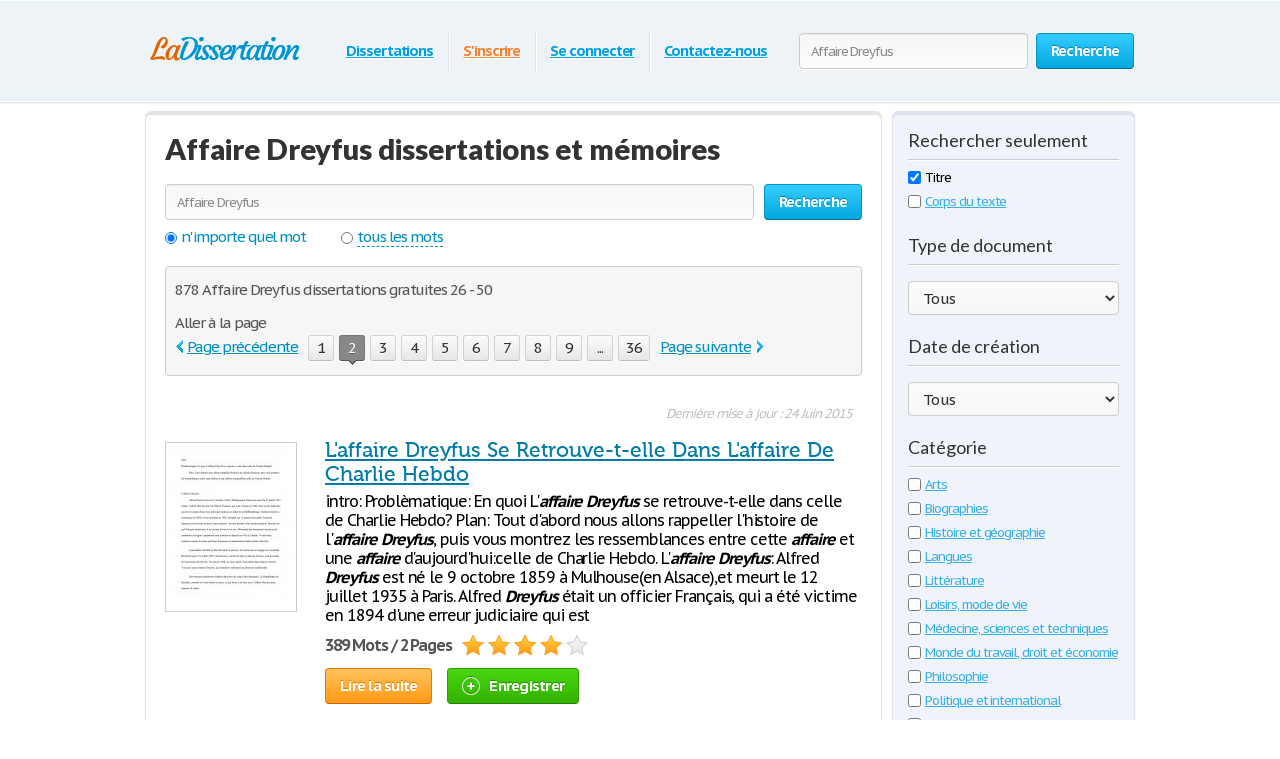

--- FILE ---
content_type: text/html; charset=UTF-8
request_url: https://www.ladissertation.com/search/Affaire+Dreyfus/page2.html
body_size: 30374
content:
<!DOCTYPE html>
<html xmlns="http://www.w3.org/1999/xhtml" lang="fr">
<head>
	<meta charset="utf-8">
	<meta name="viewport" content="width=device-width, initial-scale=1">
	<title>Affaire Dreyfus dissertations et mémoires 26 - 50</title>
	<meta name="description" content="Dissertations Gratuites et de Recherche : Affaire Dreyfus 26 - 50" />

	
        <style>@font-face{font-display: swap;font-family:'museo500';src:url(/i/fonts/museo500-regular.eot);src:url(/i/fonts/museo500-regular.eot?#iefix) format("embedded-opentype"),url(/i/fonts/museo500-regular.woff) format("woff"),url(/i/fonts/museo500-regular.ttf) format("truetype"),url(/i/fonts/museo500-regular.svg#museo500) format("svg");font-weight:normal;font-style:normal} html{height:100%} body{margin:0;color:#555;font:13px/18px 'PT Sans Caption',arial,sans-serif;background:#fff;height:100%;position:relative;letter-spacing:-.08em;min-width:1000px} header,nav,section,article,aside,footer{display:block} img{border-style:none} a{color:#027ca5;outline:none} a:hover{text-decoration:none} input,textarea,select{font:100% 'PT Sans Caption',arial,sans-serif;vertical-align:middle;letter-spacing:-.08em} form,fieldset{margin:0;padding:0;border-style:none} select{overflow:hidden;outline:none;height:34px;float:left;padding:6px 6px 6px 10px;border:1px solid #ccc;-moz-border-radius:4px;-webkit-border-radius:4px;border-radius:4px;background:#f7f7f7;background:-moz-linear-gradient(top,#fcfcfc,#f7f7f7);background:-webkit-linear-gradient(top,#fcfcfc,#f7f7f7);background:-o-linear-gradient(top,#fcfcfc,#f7f7f7);background:-ms-linear-gradient(top,#fcfcfc,#f7f7f7);background:linear-gradient(top,#fcfcfc,#f7f7f7);-pie-background:linear-gradient(top,#fcfcfc,#f7f7f7);position:relative;font-size:15px;color:#323232;letter-spacing:-.05em;overflow:hidden;position:relative;line-height:34px} select.error{border-color:#ff8080;background:#fbf3f3;background:-moz-linear-gradient(top,#fbf3f3,#f7eeee);background:-webkit-linear-gradient(top,#fbf3f3,#f7eeee);background:-o-linear-gradient(top,#fbf3f3,#f7eeee);background:-ms-linear-gradient(top,#fbf3f3,#f7eeee);background:linear-gradient(top,#fbf3f3,#f7eeee);-pie-background:linear-gradient(top,#fbf3f3,#f7eeee)} .container{width:100%;overflow:hidden;position:relative;min-height:100%} .wrapper{width:990px;margin:0 auto;position:relative;padding:0 0 118px} .header{position:relative;margin:0 -2000px 9px;padding:20px 2000px 0;height:80px;overflow:hidden;background-color:#edf3f7;border:1px solid #fff;-moz-box-shadow:0 0 3px rgba(0,0,0,0.25),inset 0 0 10px #e1f1f6;-webkit-box-shadow:0 0 3px rgba(0,0,0,0.25),inset 0 0 10px #e1f1f6;box-shadow:0 0 3px rgba(0,0,0,0.25),inset 0 0 10px #e1f1f6} .logo{margin:4px 0 0;overflow:hidden;padding:0;display:block;background:url(/i/i/logo.png) no-repeat;width:185px;height:65px;text-indent:-9999px;float:left} .logo-img{float:left;cursor:pointer;z-index:10;position:relative;margin:4px 0 0} .logo-img>img{vertical-align:top} .logo a{height:100%;display:block} .radioArea,.checkboxArea{display:none} .search-form{float:right;position:relative;padding:12px 0 0;z-index:10} .search-form .text{float:left;height:34px;outline:none;border:1px solid #ccc;-moz-box-shadow:inset 0 1px 0 #eaeaea,0 1px 1px #fff;-webkit-box-shadow:inset 0 1px 0 #eaeaea,0 1px 1px #fff;box-shadow:inset 0 1px 0 #eaeaea,0 1px 1px #fff;-moz-border-radius:4px;-webkit-border-radius:4px;border-radius:4px;background:#fcfcfc;background:-moz-linear-gradient(top,#f7f7f7,#fcfcfc);background:-webkit-linear-gradient(top,#f7f7f7,#fcfcfc);background:-o-linear-gradient(top,#f7f7f7,#fcfcfc);background:-ms-linear-gradient(top,#f7f7f7,#fcfcfc);background:linear-gradient(top,#f7f7f7,#fcfcfc);-pie-background:linear-gradient(top,#f7f7f7,#fcfcfc);width:205px;padding:0 11px;margin:0 8px 0 0;color:#898989;font-size:13px;position:relative;text-shadow:0 1px 0 #fff} .search-form input[type=radio]{margin:4px 4px 0 0;padding:0;width:12px;height:12px;float:left} .search-form label{line-height:19px;font-size:15px;color:#038fbe;float:left;margin:0 35px 0 0} .search-form label span{border-bottom:1px dashed #038fbe;display:inline-block;vertical-align:top;line-height:18px;cursor:pointer} .search-form label:hover span,.search-form label.active span{border:none} .search-form .holder{overflow:hidden} .search-form .text-active,.text-active{color:#000} .search-form .c-button{float:left} .navigation{text-align:center;position:relative} .navigation>ul{margin:0;padding:10px 0 0 15px;list-style:none;display:inline-block;vertical-align:top;height:42px;font-weight:bold;font-size:15px} .navigation>ul>li{float:left;height:36px;padding:3px 6px 2px;line-height:36px;background:url(/i/i/border01.png) repeat-y 0 0;text-shadow:1px 0 0 #fff;color:#fff;text-decoration:none} .navigation>ul>li>span{display:block;height:34px;line-height:32px;position:relative;text-shadow:none;padding:1px 9px} .navigation>ul>li.active>span{background:#009acc;padding:0 8px;background:-moz-linear-gradient(top,#0ab5ed,#009acc);background:-webkit-linear-gradient(top,#0ab5ed,#009acc);background:-o-linear-gradient(top,#0ab5ed,#009acc);background:-ms-linear-gradient(top,#0ab5ed,#009acc);background:linear-gradient(top,#0ab5ed,#009acc);-pie-background:linear-gradient(top,#0ab5ed,#009acc);-moz-box-shadow:0 1px 1px #fff;-webkit-box-shadow:0 1px 1px #fff;box-shadow:0 1px 1px #fff;-moz-border-radius:4px;-webkit-border-radius:4px;border-radius:4px;border:1px solid #0094c5;border-bottom-color:#006e92} .navigation>ul>li:first-child{background:none} .navigation>ul a{color:#009fdf;text-shadow:0 1px 1px #fff} .navigation i{display:block;position:absolute;background:url(/i/i/arrow-nav.png) no-repeat;width:13px;height:9px;position:absolute;top:100%;left:50%;margin:0 0 0 -6px} .footer{position:relative;height:117px;border-top:1px solid #ced7d9;background:#f2fcff;margin:-118px 0 0} .footer .holder{overflow:hidden;position:relative;width:950px;margin:0 auto;padding:12px 20px 0} .copyright{float:left;width:270px;margin:0 7px 0 0;padding:18px 0 0} .footer-nav{float:left;background:url(/i/i/border01.png) repeat-y 0 0;padding:0 0 0 28px;min-height:90px} .footer-nav ul{margin:0 0 0 8px;padding:18px 0 0;list-style:none;float:left;min-width:90px} .footer-nav ul:first-child{margin:0} .footer .box{background:url(/i/i/border01.png) repeat-y 0 0;padding:29px 0 0 30px;margin:0 0 0 30px;float:left;min-height:61px} .social{position:relative;overflow:hidden;margin:0;padding:0;list-style:none} .social li{float:left;height:32px;line-height:30px;margin:0 0 0 20px} .social li:first-child{margin:0} .social img{vertical-align:top} .social a{color:#323232} .social span{line-height:32px;text-decoration:underline;padding:0 0 0 10px} .social a:hover span{text-decoration:none} .c-button{position:relative;overflow:hidden;cursor:pointer;text-decoration:none;display:inline-block;vertical-align:top;color:#fff;-moz-box-shadow:0 1px 1px #fff;-webkit-box-shadow:0 0 1px 1px #fff;box-shadow:0 0 1px 1px #fff;letter-spacing:-.05em} .c-button>img{vertical-align:top} .bold{font-weight:bold} .c-button input{position:absolute;left:0;top:0;width:100%;height:100%;border:none;outline:none;background:url(/i/i/none.gif) repeat;font-size:0;line-height:0;overflow:hidden;text-indent:-9999px;margin:0;padding:0;cursor:pointer} .big-button{height:34px;line-height:34px;-moz-border-radius:4px;-webkit-border-radius:4px;border-radius:4px;font-size:15px;padding:0 14px} .save-icon{margin:7px 9px 0 0;display:inline-block;vertical-align:top;background:url(/i/i/save-ico.png) no-repeat;width:18px;height:19px} .pdf-icon{margin:7px 9px 0 0;display:inline-block;vertical-align:top;background:url(/i/i/pdf-ico.png) no-repeat;width:18px;height:19px} .zip-icon{margin:7px 9px 0 0;display:inline-block;vertical-align:top;background:url(/i/i/zip-ico.png) no-repeat;width:18px;height:19px} .next-ico{margin:12px 0 0 3px;display:inline-block;vertical-align:top;background:url(/i/i/arrow-next.png) no-repeat;width:6px;height:10px} .soc-icon{margin:5px 5px 0 0} .small-button{height:24px;line-height:24px;-moz-border-radius:3px;-webkit-border-radius:3px;border-radius:3px;font-size:13px;padding:0 7px} .blue-button{text-shadow:0 -1px 1px #0082ad;border:1px solid #0094c5;border-bottom-color:#006e92;background:#02a8df;background:-moz-linear-gradient(top,#36ccfe,#02a8df);background:-webkit-linear-gradient(top,#36ccfe,#02a8df);background:-o-linear-gradient(top,#36ccfe,#02a8df);background:-ms-linear-gradient(top,#36ccfe,#02a8df);background:linear-gradient(top,#36ccfe,#02a8df);-pie-background:linear-gradient(top,#36ccfe,#02a8df)} .blue-button:hover{background:#00a7df;background:-moz-linear-gradient(top,#0cbdf8,#00a7df);background:-webkit-linear-gradient(top,#0cbdf8,#00a7df);background:-o-linear-gradient(top,#0cbdf8,#00a7df);background:-ms-linear-gradient(top,#0cbdf8,#00a7df);background:linear-gradient(top,#0cbdf8,#00a7df);-pie-background:linear-gradient(top,#0cbdf8,#00a7df)} .blue-button:active{background:#009acd;background:-moz-linear-gradient(top,#0ab4ec,#009acd);background:-webkit-linear-gradient(top,#0ab4ec,#009acd);background:-o-linear-gradient(top,#0ab4ec,#009acd);background:-ms-linear-gradient(top,#0ab4ec,#009acd);background:linear-gradient(top,#0ab4ec,#009acd);-pie-background:linear-gradient(top,#0ab4ec,#009acd)} .orange-button{text-shadow:0 -1px 1px #db7600;border:1px solid #e27a00;border-bottom-color:#c16800;background:#ff9a16;background:-moz-linear-gradient(top,#ffc35c,#ff9a16);background:-webkit-linear-gradient(top,#ffc35c,#ff9a16);background:-o-linear-gradient(top,#ffc35c,#ff9a16);background:-ms-linear-gradient(top,#ffc35c,#ff9a16);background:linear-gradient(top,#ffc35c,#ff9a16);-pie-background:linear-gradient(top,#ffc35c,#ff9a16)} .orange-button:hover{background:#ff9a15;background:-moz-linear-gradient(top,#ffb83e,#ff9a15);background:-webkit-linear-gradient(top,#ffb83e,#ff9a15);background:-o-linear-gradient(top,#ffb83e,#ff9a15);background:-ms-linear-gradient(top,#ffb83e,#ff9a15);background:linear-gradient(top,#ffb83e,#ff9a15);-pie-background:linear-gradient(top,#ffb83e,#ff9a15)} .orange-button:active{background:#f08c09;background:-moz-linear-gradient(top,#ffb027,#f08c09);background:-webkit-linear-gradient(top,#ffb027,#f08c09);background:-o-linear-gradient(top,#ffb027,#f08c09);background:-ms-linear-gradient(top,#ffb027,#f08c09);background:linear-gradient(top,#ffb027,#f08c09);-pie-background:linear-gradient(top,#ffb027,#f08c09)} .green-button{text-shadow:0 -1px 1px #288d00;border:1px solid #329d09;border-bottom-color:#267b05;background:#ff9a16;background:-moz-linear-gradient(top,#47d80e,#33b100);background:-webkit-linear-gradient(top,#47d80e,#33b100);background:-o-linear-gradient(top,#47d80e,#33b100);background:-ms-linear-gradient(top,#47d80e,#33b100);background:linear-gradient(top,#47d80e,#33b100);-pie-background:linear-gradient(top,#47d80e,#33b100)} .green-button:hover{background:#32b100;background:-moz-linear-gradient(top,#39c900,#32b100);background:-webkit-linear-gradient(top,#39c900,#32b100);background:-o-linear-gradient(top,#39c900,#32b100);background:-ms-linear-gradient(top,#39c900,#32b100);background:linear-gradient(top,#39c900,#32b100);-pie-background:linear-gradient(top,#39c900,#32b100)} .green-button:active{background:#37c300;background:-moz-linear-gradient(top,#37c300,#2ea100);background:-webkit-linear-gradient(top,#37c300,#2ea100);background:-o-linear-gradient(top,#37c300,#2ea100);background:-ms-linear-gradient(top,#37c300,#2ea100);background:linear-gradient(top,#37c300,#2ea100);-pie-background:linear-gradient(top,#37c300,#2ea100)} .gray-button{text-shadow:0 1px 1px #fff;color:#323232;border:1px solid #d2d2d2;border-bottom-color:#bcbcbc;background:#e7e7e7;background:-moz-linear-gradient(top,#fdfdfd,#e7e7e7);background:-webkit-linear-gradient(top,#fdfdfd,#e7e7e7);background:-o-linear-gradient(top,#fdfdfd,#e7e7e7);background:-ms-linear-gradient(top,#fdfdfd,#e7e7e7);background:linear-gradient(top,#fdfdfd,#e7e7e7);-pie-background:linear-gradient(top,#fdfdfd,#e7e7e7)} .gray-button:hover{background:#e7e7e7;background:-moz-linear-gradient(top,#f9f9f9,#e7e7e7);background:-webkit-linear-gradient(top,#f9f9f9,#e7e7e7);background:-o-linear-gradient(top,#f9f9f9,#e7e7e7);background:-ms-linear-gradient(top,#f9f9f9,#e7e7e7);background:linear-gradient(top,#f9f9f9,#e7e7e7);-pie-background:linear-gradient(top,#f9f9f9,#e7e7e7)} .gray-button:active{background:#dbdbdb;background:-moz-linear-gradient(top,#ededed,#dbdbdb);background:-webkit-linear-gradient(top,#ededed,#dbdbdb);background:-o-linear-gradient(top,#ededed,#dbdbdb);background:-ms-linear-gradient(top,#ededed,#dbdbdb);background:linear-gradient(top,#ededed,#dbdbdb);-pie-background:linear-gradient(top,#ededed,#dbdbdb)} .red-button{text-shadow:0 1px 1px #fff;color:#900900;border:1px solid #d2d2d2;background:#e7e7e7;background:-moz-linear-gradient(top,#fdfdfd,#e7e7e7);background:-webkit-linear-gradient(top,#fdfdfd,#e7e7e7);background:-o-linear-gradient(top,#fdfdfd,#e7e7e7);background:-ms-linear-gradient(top,#fdfdfd,#e7e7e7);background:linear-gradient(top,#fdfdfd,#e7e7e7);-pie-background:linear-gradient(top,#fdfdfd,#e7e7e7)} .red-button:hover{background:#910900;border-color:#810800;color:#fff;text-shadow:-1px 1px 0 #720700;background:-moz-linear-gradient(top,#b00b00,#910900);background:-webkit-linear-gradient(top,#b00b00,#910900);background:-o-linear-gradient(top,#b00b00,#910900);background:-ms-linear-gradient(top,#b00b00,#910900);background:linear-gradient(top,#b00b00,#910900);-pie-background:linear-gradient(top,#b00b00,#910900)} .red-button:active{background:#820800;border-color:#810800;color:#fff;text-shadow:-1px 1px 0 #720700;background:-moz-linear-gradient(top,#9e0a00,#820800);background:-webkit-linear-gradient(top,#9e0a00,#820800);background:-o-linear-gradient(top,#9e0a00,#820800);background:-ms-linear-gradient(top,#9e0a00,#820800);background:linear-gradient(top,#9e0a00,#820800);-pie-background:linear-gradient(top,#9e0a00,#820800)} .gray-box,.white-box,.green-box,.blue-box,.purple-box{-moz-border-radius:6px;-webkit-border-radius:6px;border-radius:6px;position:relative;padding:3px 0 0} .gray-box{background:#fafafa;border:1px solid #e4e4e4;-moz-box-shadow:inset 0 3px 0 #e4e4e4,0 1px 2px rgba(0,0,0,0.10);-webkit-box-shadow:inset 0 3px 0 #e4e4e4,0 1px 2px rgba(0,0,0,0.10);box-shadow:inset 0 3px 0 #e4e4e4,0 1px 2px rgba(0,0,0,0.10)} .white-box{background:#fff;border:1px solid #e4e4e4;-moz-box-shadow:inset 0 3px 0 #e4e4e4,0 1px 2px rgba(0,0,0,0.10);-webkit-box-shadow:inset 0 3px 0 #e4e4e4,0 1px 2px rgba(0,0,0,0.10);box-shadow:inset 0 3px 0 #e4e4e4,0 1px 2px rgba(0,0,0,0.10)} .green-box{background:#eeffe7;border:1px solid #c3ffab;-moz-box-shadow:inset 0 3px 0 #c3ffab,0 1px 2px rgba(0,0,0,0.10);-webkit-box-shadow:inset 0 3px 0 #c3ffab,0 1px 2px rgba(0,0,0,0.10);box-shadow:inset 0 3px 0 #c3ffab,0 1px 2px rgba(0,0,0,0.10)} .blue-box{background:#f2fcff;border:1px solid #c7eaf5;-moz-box-shadow:inset 0 3px 0 #c7eaf5,0 1px 2px rgba(0,0,0,0.10);-webkit-box-shadow:inset 0 3px 0 #c7eaf5,0 1px 2px rgba(0,0,0,0.10);box-shadow:inset 0 3px 0 #c7eaf5,0 1px 2px rgba(0,0,0,0.10)} .purple-box{background:#f0f3f9;border:1px solid #dce3ef;-moz-box-shadow:inset 0 3px 0 #dce3ef,0 1px 2px rgba(0,0,0,0.10);-webkit-box-shadow:inset 0 3px 0 #dce3ef,0 1px 2px rgba(0,0,0,0.10);box-shadow:inset 0 3px 0 #dce3ef,0 1px 2px rgba(0,0,0,0.10)} .promo-block{overflow:hidden;margin:10px 0} .promo-gallery{width:336px;height:215px;position:relative;float:left;margin:0 10px 0 0;float:left;padding:0;list-style:none;overflow:hidden} .promo-gallery.collage{width:326px} .promo-gallery>li{position:absolute;left:0;top:0;width:100%;height:100%;overflow:hidden;display:none} .promo-gallery .promo-image{float:none} .promo-image{float:left;vertical-align:top;border-right:1px solid #eaeaea;-moz-border-radius:3px 0 0 3px;-webkit-border-radius:3px 0 0 3px;border-radius:3px 0 0 3px;margin:0 28px 0 0} .promo-block h3,.promo-block h2{font-weight:700;margin:9px 0 0;font-size:24px;line-height:47px;color:#038fbe;font-family:'lato';letter-spacing:normal} .promo-block.bottom h3{margin:0} .promo-block.bottom .c-button{float:right;margin:22px 82px 0 20px} .list{margin:0;padding:0 0 0 2px;list-style:none;overflow:hidden} .list li,.list span{padding:0 0 0 21px;background:url(/i/i/tick01.png) no-repeat 0 6px} .list span{display:block} .list .active{font-weight:bold;color:#010101;margin:0 0 0 -2px;padding:0 0 0 23px;background:url(/i/i/tick02.png) no-repeat 0 3px} .promo-block .list{font-size:14px;line-height:24px;letter-spacing:-.09em} .promo-block .row{line-height:36px;font-size:16px;color:#323232;margin:22px 0 0} .promo-block .row .c-button{margin:0 5px 0 0} .promo-block .row .login{color:#f08336} .promo-block .right-col{float:right;padding:0 9px 0 0;margin:-5px 0 0 12px;text-align:center} .promo-block .right-col .social{display:inline-block;vertical-align:top;margin:30px 0 0} .counter-block{background:url(/i/i/counter-bg.png) repeat;-moz-box-shadow:inset 0 1px 2px rgba(0,0,0,0.20),0 2px 5px #fff;-webkit-box-shadow:inset 0 1px 2px rgba(0,0,0,0.20),0 2px 5px #fff;box-shadow:inset 0 1px 2px rgba(0,0,0,0.20),0 2px 5px #fff;height:70px;-moz-border-radius:10px;-webkit-border-radius:10px;border-radius:10px;position:relative;overflow:hidden;text-align:center;padding:0 19px;font-size:12px;line-height:15px} .counter{position:relative;margin:0;padding:7px 0;list-style:none;display:inline-block;vertical-align:top;overflow:hidden} .counter>li{width:23px;height:34px;overflow:hidden;text-indent:-100px;background:url(/i/i/counter.png) no-repeat;margin:0 1px;float:left} .counter .point{width:5px;height:7px;background-position:50% -777px;margin-top:25px} .counter .item-0{background-position:0 0} .counter .item-1{background-position:0 -35px} .counter .item-2{background-position:0 -70px} .counter .item-3{background-position:0 -105px} .counter .item-4{background-position:0 -140px} .counter .item-5{background-position:0 -175px} .counter .item-6{background-position:0 -210px} .counter .item-7{background-position:0 -245px} .counter .item-8{background-position:0 -280px} .counter .item-9{background-position:0 -315px} .counter .item-10{background-position:0 -350px} .counter .item-11{background-position:0 -385px} .counter .item-12{background-position:0 -420px} .counter .item-13{background-position:0 -455px} .counter .item-14{background-position:0 -490px} .counter .item-15{background-position:0 -525px} .counter .item-16{background-position:0 -560px} .counter .item-17{background-position:0 -595px} .counter .item-18{background-position:0 -630px} .counter .item-19{background-position:0 -665px} .counter .item-20{background-position:0 -700px} .counter-block p{margin:0;text-shadow:1px 1px 0 #fff;color:#666} .columns-holder{position:relative;margin:10px 0} .columns-holder:after{clear:both;display:block;content:''} .section-head{font-weight:700;margin:9px 0 0;font-size:26px;line-height:47px;color:#038fbe;font-family:'lato';letter-spacing:normal} .promo-blog{float:left;width:566px;padding:0 18px 7px;min-height:330px} .promo-blog .two-columns{overflow:hidden;position:relative} .promo-blog .two-columns .column{float:right;width:275px} .promo-blog .two-columns .column:first-child{float:left} .promo-blog .head{font-weight:bold;font-size:17px;line-height:24px} .promo-blog .head a{color:#323232} .promo-blog .head a:hover{text-decoration:underline;color:#038fbe} .promo-blog p{margin:6px 0 3px} .promo-blog .more{font-size:16px;line-height:21px;color:#038fbe;font-weight:bold} .promo-blog .more:hover{color:#39b2e3} .people-block{float:right;width:340px;padding:0 14px 7px;min-height:330px} .people-list{margin:0;padding:0;list-style:none} .people-list>li{overflow:hidden;padding:16px 0 0;background:url(/i/i/people-bg.png) no-repeat 50% 0;margin:6px 0 0} .people-list>li:first-child{background:none;padding:0} .people-list .avatar{float:left;width:64px;height:64px;padding:4px;overflow:hidden;position:relative;margin:0 0 0 4px} .people-list .avatar img{vertical-align:top} .people-list .avatar .mask{position:absolute;width:100%;height:100%;overflow:hidden;left:0;top:0;background:url(/i/i/people-mask.png) no-repeat;display:block;z-index:5} .people-list p{margin:10px 0 0 86px;line-height:16px} .categories-block{padding:17px 18px;overflow:hidden} .categories-block .column{/*float:right;width:590px;*/padding:0 0 0 28px;background:url(/i/i/border01.png) repeat-y} .categories-block .column:first-child{/*float:left;*/padding:0;width:auto;background:none} .categories-block .holder{position:relative;overflow:hidden} .categories-block .holder .box{width:315px;float:left} .categories-block ul{margin:0;padding:0;list-style:none;line-height:21px;/*float:right;*/width:auto} .categories-block .holder>ul:first-child{/*float:left*/} .categories-block ul a{color:#444} .categories-block ul a:hover{color:#038fbe} .categories-block .box ul{line-height:19px;float:none;width:100%} .categories-block .section-head{margin:0 0 7px;line-height:38px} .categories-block h4{font-weight:normal;margin:0;font-size:21px;line-height:45px;color:#038fbe;font-family:'museo500';letter-spacing:normal} .categories-block h4 a{color:#323232} .categories-block h4 a:hover{color:#038fbe;text-decoration:underline} .promo-box{margin:30px 0} .promo-box .box{width:728px;height:90px;margin:0 auto;cursor:pointer} .aside .advertising{width:300px;height:600px;width:300px;height:600px;margin:0} .content-box .promo-box{margin:20px 0 20px -15px} .side-holder{position:relative;margin:0 0 27px} .side-holder:after{display:block;content:'';clear:both;width:100%;height:0;visibility:hidden} .side-holder .content{float:left;width:737px} .side-holder .aside{float:right;width:243px} .aside .box-head{font-size:18px;line-height:22px;font-weight:normal;margin:0 0 5px;font-family:'lato';color:#323232;letter-spacing:normal;background:url(/i/i/border02.png) repeat-x 0 100%;padding:0 0 10px} .aside-box{margin:0 0 10px;padding:17px 15px 16px} .aside-box ul{list-style:none} .documents-list{font-size:15px;line-height:24px;margin:0 0 16px;padding:0} .subcategoryes{font-size:13px;line-height:16px} .subcategoryes>li{margin:8px 0} .aside-box .button-holder{margin:0 0 4px;text-align:center} .aside-box .list{font-size:14px;line-height:16px;padding:5px 6px 10px} .aside-box .list>li{margin:0 0 11px;background-position:0 2px} .events-list{margin:0;padding:0 10px 0 0;list-style:none} .events-list>li{border-top:1px solid #ccc;padding:6px 0 0;margin:0 0 12px} .events-list>li:first-child{border:none;padding:0} .events-list .head{font-size:15px;line-height:24px;margin:0 0 4px} .events-list p{margin:0} .events-list .row{overflow:hidden;font-size:12px;line-height:21px;color:#585858} .events-list .row .info{float:left} .events-list .row .rating-holder{float:right;margin:5px 0 0} .events-list.essays{padding:0} .events-list.essays>li{margin:0 0 8px} .content-box{padding:12px 19px} h1{font-weight:normal;margin:9px 0 0;font-size:29px;padding:15px 0 0;line-height:32px;color:#038fbe;font-family:'lato';letter-spacing:normal;font-weight:900} .content-box h1{padding-top:2px} .blogs{margin:27px 0 47px;padding:0;list-style:none} .blogs>li{border-top:1px solid #ccc;padding:30px 0 0;overflow:hidden;margin:0 0 31px} .blogs>li:first-child{padding:0;border:none} .date-box{float:left;width:77px;height:77px;background:url(/i/i/date-bg.png) no-repeat;color:#fff;text-align:center;margin:3px 0 0} .date-box .monat{height:25px;line-height:25px} .date-box .date{font-size:32px;line-height:48px} .blogs .holder{margin:0 0 0 90px} .blogs h3{font-weight:normal;margin:0 0 6px;font-size:21px;line-height:24px;color:#038fbe;font-family:'museo500';letter-spacing:normal} .blogs h3 a{color:#038fbe} .blogs p{margin:0;font-size:14px;line-height:19px} .blogs .more{color:#038fbe;font-weight:bold} .post{overflow:hidden;margin:26px 0 0} .post p{margin:0 0 19px;line-height:19px;font-size:15px} .post .date-box{margin:3px 24px 12px 0;background:url(/i/i/post-date-bg.png) no-repeat;width:103px;height:103px} .post .date-box .monat{height:32px;line-height:32px;font-size:17px} .post .date-box .date{font-size:43px;line-height:67px} .post .back a{color:#038fbe;font-size:15px;line-height:19px} .post .back{margin:39px 0 48px} .breadcrumbs{margin:15px 0 0;padding:0;list-style:none;overflow:hidden;font-size:15px;line-height:19px} .breadcrumbs>li{float:left;margin:0 4px 0 0} .breadcrumbs a{margin:0 0 0 4px} .breadcrumbs>li:first-child a{margin:0} .category-item h2{font-size:16px;margin:0;font-weight:normal;line-height:19px;color:#000} .category-item h1{line-height:45px;margin-top:7px; color: #333;} .paging-holder{background:#f6f6f6;border:1px solid #ccc;-moz-border-radius:4px;-webkit-border-radius:4px;border-radius:4px;position:relative;padding:9px;margin:19px 0 29px} .paging-holder p{margin:4px 0 7px;font-size:15px;line-height:19px} .paging-holder .row{overflow:hidden;font-size:15px;padding:5px 0;line-height:24px} .paging-holder .row .title{float:left;margin:0 11px 0 0} .paging{margin:0;padding:0;list-style:none;float:left} .paging>li{float:left;margin:0 5px 0 0;position:relative} .paging a,.paging .point{display:block;position:relative;height:24px;line-height:24px;text-decoration:none;font-size:15px;color:#323232;text-shadow:0 1px 0 #fff;-moz-border-radius:3px;-webkit-border-radius:3px;border-radius:3px;border:1px solid #d2d2d2;border-bottom:1px solid #bcbcbc;background:#e7e7e7;background:-moz-linear-gradient(top,#fcfcfc,#e7e7e7);background:-webkit-linear-gradient(top,#fcfcfc,#e7e7e7);background:-o-linear-gradient(top,#fcfcfc,#e7e7e7);background:-ms-linear-gradient(top,#fcfcfc,#e7e7e7);background:linear-gradient(top,#fcfcfc,#e7e7e7);-pie-background:linear-gradient(top,#fcfcfc,#e7e7e7);padding:0 7px;min-width:10px;text-align:center;-moz-box-shadow:0 1px 1px #fff;-webkit-box-shadow:0 1px 1px #fff;box-shadow:0 1px 1px #fff} .paging a:hover{background:#e7e7e7;background:-moz-linear-gradient(top,#f9f9f9,#e7e7e7);background:-webkit-linear-gradient(top,#f9f9f9,#e7e7e7);background:-o-linear-gradient(top,#f9f9f9,#e7e7e7);background:-ms-linear-gradient(top,#f9f9f9,#e7e7e7);background:linear-gradient(top,#f9f9f9,#e7e7e7);-pie-background:linear-gradient(top,#f9f9f9,#e7e7e7)} .paging a:active{background:#dbdbdb;background:-moz-linear-gradient(top,#ededed,#dbdbdb);background:-webkit-linear-gradient(top,#ededed,#dbdbdb);background:-o-linear-gradient(top,#ededed,#dbdbdb);background:-ms-linear-gradient(top,#ededed,#dbdbdb);background:linear-gradient(top,#ededed,#dbdbdb);-pie-background:linear-gradient(top,#ededed,#dbdbdb)} .paging a i{position:absolute;width:9px;height:5px;position:absolute;left:50%;margin:0 0 0 -4px;display:block;z-index:10} .paging a .bottom{top:100%;background:url(/i/i/paging-mark.png) no-repeat 0 -6px} .paging a .top{bottom:100%;background:url(/i/i/paging-mark.png) no-repeat 0 0} .paging .active a{-pie-background:none;background:#888;color:#fff;text-shadow:0 1px 0 #666;border-color:#777;border-top:1px solid #585858;position:relative;border-radius:3px} .top-paging.paging .active a{border-bottom:1px solid #585858;border-top:1px solid #777} .paging .prev a,.paging .next a{background:none;border:none;color:#038fbe;text-decoration:underline;box-shadow:none;-pie-background:none} .paging .prev{margin:0 10px 0 0} .paging .next{margin:0 0 0 5px} .paging .prev a{padding:0 0 0 12px;-pie-background:none;background:url(/i/i/prev.png) no-repeat 0 5px} .paging .next a{padding:0 13px 0 0;-pie-background:none;background:url(/i/i/next.png) no-repeat 100% 5px} .paging .prev a:hover,.paging .next a:hover{text-decoration:none} .paging .prev.disabled a,.paging .next.disabled a{text-decoration:none;color:#bbb;cursor:default} .paging .prev.disabled a{background-position:0 -21px} .paging .next.disabled a{background-position:100% -21px} .content-box .search-form{float:none;overflow:hidden;padding:0} .content-box .search-form .text{float:left;width:565px;margin:0} .content-box .search-form .c-button{float:right;margin:0} .content-box .search-form .row{overflow:hidden;margin:0 0 8px} .content-box .search-form a{font-size:15px;line-height:19px;color:#038fbe} i.i_last_up{display:block;margin-right:10px;text-align:right;color:silver} .paper{color:#000} .paper-list{margin:15px 0 49px;padding:0;list-style:none} .paper-list>li{position:relative;overflow:hidden;border-top:1px solid #ccc;padding:33px 0 0;margin:0 0 18px} .paper-list>li:first-child{padding:0;border:none} .paper-list .paper{float:left;width:130px;height:168px;overflow:hidden;float:left;border:1px solid #ccc;margin:4px 0 0} .paper-list .paper img{vertical-align:top} .paper-list .description{margin:0 0 0 160px} .paper-list h3,.paper-list h2{font-weight:normal;margin:0 0 6px;font-size:21px;line-height:24px;color:#038fbe;font-family:'museo500';letter-spacing:normal} .paper-list h3 a{color: #005f80;} .paper-list .description>p{margin:0 0 9px;font-size:16px;line-height:19px;color:#000} .paper-list .info{font-size:16px;line-height:22px} .rating-holder{width:126px;height:22px;background:url(/i/i/star-b.png) no-repeat 0 0;display:inline-block;vertical-align:top;margin:0 0 0 6px;position:relative} .rating-holder.small{width:69px;height:12px;margin:0;background:url(/i/i/star-s.png) no-repeat 0 0} .rating-holder .rating{height:22px;background:url(/i/i/star-b.png) no-repeat 0 -22px;display:block} .rating-holder .rating ul{margin:0;padding:0;list-style:none;position:absolute;width:126px;height:22px;left:0;top:0} .rating-holder .rating ul li{float:left;width:22px;height:22px;margin:0 0 0 4px;cursor:pointer} .rating-holder .rating ul li:first-child{margin:0} .rating-holder.small .rating{height:12px;background:url(/i/i/star-s.png) no-repeat 0 -12px} .paper-list .info .author{margin:0 0 0 10px} .paper-list .button-holder{overflow:hidden;padding:12px 0 2px;line-height:36px} .paper-list .button-holder .c-button{float:left;margin:0 15px 5px 0} .paper-list .saved,.paper .saved{font-weight:bold;padding:0 0 0 17px;background:url(/i/i/arrow01.png) no-repeat 0 14px;font-size:16px;color:#555;display:inline-block;margin:0} .paper .row .saved{background:#fff url(/i/i/arrow01.png) no-repeat 0 5px;font-size:16px;margin:8px 0 0} .gallery-holder{position:relative} .gallery-holder .gallery{width:212px;height:274px;position:relative;padding:0;list-style:none;border:1px solid #ccc;padding:1px;margin:14px -2px 5px;-moz-box-shadow:0 2px 6px rgba(0,0,0,0.15);-webkit-box-shadow:0 2px 6px rgba(0,0,0,0.15);box-shadow:0 2px 6px rgba(0,0,0,0.15)} .gallery-holder .gallery>li{position:absolute;width:100%;height:100%;left:1px;top:1px;display:none} .gallery-holder .gallery>li>img{vertical-align:top;border:1px solid #eaeaea} .gallery-holder .gallery .zoom{overflow:hidden;text-decoration:none;text-indent:-9999px;display:block;background:url(/i/i/zoom.png) no-repeat 50% 50%;width:100%;height:100%;position:absolute;left:0;top:0;display:none;z-index:10} .gallery-holder .gallery>li:hover .zoom{display:block} .gallery-holder .switch-holder{overflow:hidden;margin:0 -2px 8px;position:relative} .switch-holder .prev,.switch-holder .next{margin:11px 0 0;display:block;width:9px;height:15px;text-indent:-9999px;overflow:hidden;text-decoration:none} .switch-holder .prev{background:url(/i/i/prev.png) no-repeat 0 0;float:left} .switch-holder .next{background:url(/i/i/next.png) no-repeat 0 0;float:right} .switch-holder .prev.disabled{background-position:0 -26px} .switch-holder .next.disabled{background-position:100% -26px} .switch-holder .paging{margin:0;float:none;padding:5px 0 0;width:9999px} .switch-holder .holder{position:relative;margin:0 17px;overflow:hidden} .switch-holder .paging>li{margin:0 0 0 5px} .switch-holder .paging>li a{min-width:20px;padding:0 2px} .switch-holder .paging li:first-child{margin:0} .switch-holder .paging>li.active a i{position:absolute;bottom:100%;background:url(/i/i/paging-mark.png) no-repeat 0 0} .star-holder{overflow:hidden} .star-holder .star-rating-control{float:left} .star-holder .count{float:right;font-size:15px;line-height:19px;margin:6px 0 0} .star-holder .radioAreaChecked,.star-holder .radioArea{display:none!important} div.rating-cancel,div.star-rating{margin:3px 4px 0 0;float:left;width:22px;height:22px;text-indent:-999em;cursor:pointer;display:block;background:transparent;overflow:hidden} div.rating-cancel{margin:0;width:0} div.star-rating a{background:url(/i/i/star01.png) no-repeat 0 0} div.rating-cancel a,div.star-rating a{display:block;width:22px;height:22px;height:100%;border:0} div.star-rating-on a{background:url(/i/i/star01.png) no-repeat 0 100%} div.star-rating-hover a{background-position:0 100%} div.star-rating-readonly a{cursor:default!important} div.star-rating{background:transparent!important;overflow:hidden!important} .info-block{font-size:13px;line-height:24px;border-top:1px solid #ccc;border-bottom:1px solid #ccc;margin:13px 0 14px;padding:6px 0 10px} .info-block p{margin:0} .soc-list{margin:0 0 0 -10px;padding:0;list-style:none;overflow:hidden;position:relative} .soc-list li{margin:0 0 5px 10px;float:left} .soc-list li img{vertical-align:top} .paper h1{padding-top:0} .head-line{position:relative;overflow:hidden} .head-line .soc-list{float:right;margin-top:10px} div.aside-box > ul.soc-list{display:table-caption} .paper p{margin:19px 0;font-size:16px;line-height:21px} .paper .holder{position:relative;overflow:hidden} .paper .holder .l-col{float:left;height:280px;margin:0 20px 0 0} .paper .holder .l-col .advertising{width:336px;height:280px} .paper .holder .r-col .advertising{width:200px;height:90px;margin:17px 0 0} .paper .holder .r-col{position:relative;margin:0;float:left} .paper .holder .row{position:relative;overflow:hidden;padding:0 0 15px} .paper .holder .row .c-button{float:left;margin:0 15px 0 0} .paper .tab-holder{background:#fcfcfc;background:-moz-linear-gradient(top,#f7f7f7,#fcfcfc);background:-webkit-linear-gradient(top,#f7f7f7,#fcfcfc);background:-o-linear-gradient(top,#f7f7f7,#fcfcfc);background:-ms-linear-gradient(top,#f7f7f7,#fcfcfc);background:linear-gradient(top,#f7f7f7,#fcfcfc);-pie-background:linear-gradient(top,#f7f7f7,#fcfcfc);border:1px solid #ccc;-moz-border-radius:4px;-webkit-border-radius:4px;border-radius:4px;position:relative;margin:32px 0 29px;padding:0 19px 8px} .paper .tab-holder .head-box{overflow:hidden;padding:5px 0 7px;line-height:24px} .paper .tab-holder .title{float:left;letter-spacing:-.02em;margin:0 25px 0 0;color:#555;font-size:15px} .paper .tab-holder .tab-control{float:left;margin:0;padding:0;list-style:none} .paper .tab-holder .tab-control li{float:left;text-transform:uppercase;height:24px;line-height:24px;padding:1px 9px;letter-spacing:normal;position:relative} .paper .tab-holder .tab-control .active{background:#009acc;padding:0 8px;background:#888;-moz-box-shadow:0 1px 1px #fff;-webkit-box-shadow:0 1px 1px #fff;box-shadow:0 1px 1px #fff;-moz-border-radius:4px;-webkit-border-radius:4px;border-radius:4px;border:1px solid #777;border-bottom-color:#585858} .paper .tab-holder .tab-control .active a{text-decoration:none;color:#fff} .paper .tab-holder .tab-control i{display:none;position:absolute;background:url(/i/i/paging-mark.png) no-repeat 0 -6px;width:9px;height:5px;position:absolute;top:100%;left:50%;margin:0 0 0 -3px} .paper .tab-holder .tab-control .active i{display:block} .paper .tab-holder .tab{background:#fcfcfc;background:-moz-linear-gradient(top,#f7f7f7,#fcfcfc);background:-webkit-linear-gradient(top,#f7f7f7,#fcfcfc);background:-o-linear-gradient(top,#f7f7f7,#fcfcfc);background:-ms-linear-gradient(top,#f7f7f7,#fcfcfc);background:linear-gradient(top,#f7f7f7,#fcfcfc);-pie-background:linear-gradient(top,#f7f7f7,#fcfcfc);border:1px solid #ccc;-moz-border-radius:4px;-webkit-border-radius:4px;border-radius:4px;position:relative;padding:15px 15px 20px;font-size:15px;line-height:19px;display:none;color:#555} .comments-box img{vertical-align:top} .comments-box{margin:0 0 49px} .search-result h1{padding-top:0;margin-bottom:19px; color: #333;} div.paper>div{overflow-x:hidden} .text-block p{margin:0 0 19px;color:#070707;font-size:15px;line-height:19px} .text-block h1{margin-bottom:19px;padding-top:0} .text-block h2{font-size:21px;line-height:24px;color:#070707;font-weight:bold;margin:0} .text-block h3{font-size:17px;line-height:19px;color:#070707;font-weight:bold;margin:0} .text-block h4{font-size:16px;font-weight:bold;margin:0;color:#070707} .text-block .sub-heading{border-bottom:1px solid #ccc;padding:0 0 9px;margin:0 0 24px} .text-block p a{color:#070707} .check-list{margin:0 0 20px;padding:0;list-style:none} .check-list li{overflow:hidden;font-size:13px;line-height:24px} .check-list input[type=checkbox]{width:13px;height:13px;margin:5px 4px 0 0;padding:0;float:left} .check-list label{float:left;color:#39b2e3;text-decoration:underline;cursor:pointer} .check-list label:hover{text-decoration:none} .check-list label.active{text-decoration:none;color:#000} .word-count{margin:16px 0 9px;overflow:hidden} .word-count .text-input{margin:0;float:left;width:52px;text-align:center} .word-count .border{float:left;margin:0 8px;line-height:36px} .text-input{outline:none;height:34px;display:block;padding:0 10px;border:1px solid #ccc;-moz-box-shadow:inset 0 1px 0 #eaeaea,0 1px 0 #fff;-webkit-box-shadow:inset 0 1px 0 #eaeaea,0 1px 0 #fff;box-shadow:inset 0 1px 0 #eaeaea,0 1px 0 #fff;-moz-border-radius:4px;-webkit-border-radius:4px;border-radius:4px;background:#fcfcfc;background:-moz-linear-gradient(top,#f7f7f7,#fcfcfc);background:-webkit-linear-gradient(top,#f7f7f7,#fcfcfc);background:-o-linear-gradient(top,#f7f7f7,#fcfcfc);background:-ms-linear-gradient(top,#f7f7f7,#fcfcfc);background:linear-gradient(top,#f7f7f7,#fcfcfc);-pie-background:linear-gradient(top,#f7f7f7,#fcfcfc);position:relative;font-size:15px;color:#323232;letter-spacing:-.05em} .text-input.error{border-color:#ff8080;-moz-box-shadow:inset 0 1px 0 rgba(255,0,0,0.50),0 1px 0 #fff;-webkit-box-shadow:inset 0 1px 0 rgba(255,0,0,0.50),0 1px 0 #fff;box-shadow:inset 0 1px 0 rgba(255,0,0,0.50),0 1px 0 #fff;background:#fbf3f3;background:-moz-linear-gradient(top,#f7eeee,#fbf3f3);background:-webkit-linear-gradient(top,#f7eeee,#fbf3f3);background:-o-linear-gradient(top,#f7eeee,#fbf3f3);background:-ms-linear-gradient(top,#f7eeee,#fbf3f3);background:linear-gradient(top,#f7eeee,#fbf3f3);-pie-background:linear-gradient(top,#f7eeee,#fbf3f3)} .ui-selectmenu.error{border-color:#ff8080;background:#fbf3f3;background:-moz-linear-gradient(top,#fbf3f3,#f7eeee);background:-webkit-linear-gradient(top,#fbf3f3,#f7eeee);background:-o-linear-gradient(top,#fbf3f3,#f7eeee);background:-ms-linear-gradient(top,#fbf3f3,#f7eeee);background:linear-gradient(top,#fbf3f3,#f7eeee);-pie-background:linear-gradient(top,#fbf3f3,#f7eeee)} .ui-selectmenu.error .ui-selectmenu-status{line-height:34px} .aside select{width:211px;margin:10px 0 20px} .aside-box .ui-selectmenu{margin:10px 0 20px} .ui-selectmenu{overflow:hidden;outline:none;outline:none;height:34px;display:block;border:1px solid #ccc;-moz-border-radius:4px;-webkit-border-radius:4px;border-radius:4px;background:#f7f7f7;background:-moz-linear-gradient(top,#fcfcfc,#f7f7f7);background:-webkit-linear-gradient(top,#fcfcfc,#f7f7f7);background:-o-linear-gradient(top,#fcfcfc,#f7f7f7);background:-ms-linear-gradient(top,#fcfcfc,#f7f7f7);background:linear-gradient(top,#fcfcfc,#f7f7f7);-pie-background:linear-gradient(top,#fcfcfc,#f7f7f7);position:relative;font-size:15px;color:#323232;letter-spacing:-.05em;overflow:hidden;position:relative;line-height:34px} .ui-selectmenu:hover{text-decoration:none} .ui-selectmenu-status{text-decoration:none;display:block;height:100%;overflow:hidden;padding:0 10px;color:#323232;font-size:15px} .ui-selectmenu-menu{position:absolute;top:0;margin:-1px 0 0;display:none;border:1px solid #ccc;z-index:1001;border-radius:3px} .ui-selectmenu-menu ul{list-style:none outside none;overflow:hidden;margin:0;padding:0;font-size:13px;line-height:16px;color:#323232;background:#fff;border-bottom:none;overflow:hidden;position:relative;background:#fcfcfc;-moz-border-radius:4px;-webkit-border-radius:4px;border-radius:4px} .ui-selectmenu-menu li{margin:0;padding:3px 10px;cursor:pointer} .ui-selectmenu-menu li:hover{background:#eef5fe} .ui-selectmenu-icon{float:right;cursor:pointer;width:25px;height:34px;background:url(/i/i/select.gif) no-repeat 50% 50%} .user-page .head-line{overflow:hidden;padding:5px 0 22px;border-bottom:1px solid #ccc;margin:0 0 12px} .user-page.account .head-line{padding:15px 0 34px;margin:0 0 10px} .user-page h1{margin:15px 0 0;padding:0;line-height:32px} .user-info{float:right;padding:0 28px 0 0} .user-info .box{float:left;width:66px;height:56px;margin:0 0 0 9px;border:1px solid #d2d2d2;border-top-color:#a6a6a6;-moz-border-radius:5px;-webkit-border-radius:5px;border-radius:5px;position:relative;overflow:hidden;background:#fdfdfd;background:-moz-linear-gradient(top,#f2f2f2,#fdfdfd);background:-webkit-linear-gradient(top,#f2f2f2,#fdfdfd);background:-o-linear-gradient(top,#f2f2f2,#fdfdfd);background:-ms-linear-gradient(top,#f2f2f2,#fdfdfd);background:linear-gradient(top,#f2f2f2,#fdfdfd);-pie-background:linear-gradient(top,#f2f2f2,#fdfdfd);text-align:center} .user-info .box:first-child{margin:0} .user-info .box .title{font-size:12px;line-height:16px;position:absolute;left:0;bottom:4px;display:block;color:#666;width:100%;text-shadow:1px 1px 0 #fff} .user-info .box .sex{position:absolute;left:19px;top:6px;width:29px;height:30px;overflow:hidden;background:url(/i/i/sex-ico.png) no-repeat -100px 0} .user-info .box .male{background-position:50% 0} .user-info .box .female{background-position:50% -30px} .user-info .box .none{background-position:50% -60px} .user-info .box .count{font-size:27px;line-height:40px;color:#009fdf} .user-info .box .country{width:25px;height:15px;position:absolute;left:21px;top:14px;background:url(/i/i/country.gif) no-repeat 0 0} .user-info .box .country.item-000{background-position:0 0} .user-info .box .country.item-001{background-position:-25px 0} .user-info .box .country.item-002{background-position:-50px 0} .user-info .box .country.item-003{background-position:-75px 0} .user-page h3{font-weight:normal;margin:14px 0;font-size:19px;line-height:22px;color:#038fbe;font-family:'lato';letter-spacing:normal} .user-page .button-holder.l-button{margin-left:107px} table{border-collapse:collapse;width:100%;-moz-border-radius:4px;-webkit-border-radius:4px;border-radius:4px;position:relative;overflow:hidden;margin:0 0 9px} table tr:first-child td:first-child,table tr:first-child th:first-child{-moz-border-radius:4px 0 0;-webkit-border-radius:4px 0 0 0;border-radius:4px 0 0 0} table tr:first-child td:last-child,table tr:first-child th:last-child{-moz-border-radius:0 4px 0 0;-webkit-border-radius:0 4px 0 0;border-radius:0 4px 0 0} table tr:last-child td:first-child,table tr:last-child th:first-child{-moz-border-radius:0 0 0 4px;-webkit-border-radius:0 0 0 4px;border-radius:0 0 0 4px} table tr:last-child td:last-child,table tr:last-child th:last-child{-moz-border-radius:0 0 4px;-webkit-border-radius:0 0 4px 0;border-radius:0 0 4px 0} table td,table th{background-image:url(/i/i/border01.png);background-position:0 0;background-repeat:repeat-y;padding:6px 10px;line-height:17px;overflow:hidden} table td{text-align:center;vertical-align:middle;color:#000;border-bottom:1px solid #fff} table th{border-bottom:1px solid #ccc;line-height:16px;padding:5px 10px} table td:first-child,table th:first-child{background-image:none} table .odd-row td,table .odd-row th{background-color:#f7f7f7} table .odd-row td{border-bottom:1px solid #f7f7f7} table .rating-holder{display:inline-block;vertical-align:middle;float:none} table .name{text-align:left} table .title{width:260px!important} table.account-table .title{width:200px!important} .aligne-left{text-align:left} .aligne-right{text-align:right} .user-table{width:50%;margin:0 0 34px} .user-table td{color:#009fdf;text-align:left} .user-table td strong{font-size:15px;color:#555} table .checked td{background-color:#e5faff;border-bottom-color:#fff} .user-page .button-holder{margin:14px 0 7px} .user-page .button-holder form{display:inline-block;vertical-align:top} *+html .user-page .button-holder form{display:inline} .head-line .info-row{font-size:15px;line-height:19px;color:#666;font-family:'PT Sans Caption',arial,sans-serif;display:inline-block;vertical-align:middle;margin:0 0 0 20px} .account h1{margin-top:5px} .account .menu{line-height:26px;overflow:hidden;margin:0 0 13px;letter-spacing:-.01em} .account .menu>ul{float:left;margin:0;padding:0;list-style:none;font-size:19px;font-family:'lato'} .account .menu>ul>li{float:left;margin:0 25px 0 0} .account .menu>ul>li.active a{color:#000;text-decoration:none;cursor:text} .account .submenu{overflow:hidden;padding:0 0 4px;margin:0 0 20px} .account .submenu>ul{float:left;position:relative;margin:0;padding:0;list-style:none;box-shadow:0 0 1px 1px #fff} .account .submenu>ul>li{float:left;position:relative;margin:0 -1px 0 0} .account .submenu>ul>li a{position:relative;cursor:pointer;text-decoration:none;display:inline-block;vertical-align:top;padding:0 7px;font-weight:bold;color:#fff;letter-spacing:-.05em;height:24px;line-height:24px;text-shadow:0 1px 1px #fff;color:#323232;border:1px solid #d2d2d2;background:#e7e7e7;background:-moz-linear-gradient(top,#fdfdfd,#e7e7e7);background:-webkit-linear-gradient(top,#fdfdfd,#e7e7e7);background:-o-linear-gradient(top,#fdfdfd,#e7e7e7);background:-ms-linear-gradient(top,#fdfdfd,#e7e7e7);background:linear-gradient(top,#fdfdfd,#e7e7e7);-pie-background:linear-gradient(top,#fdfdfd,#e7e7e7)} .account .submenu>ul>li a:hover{background:#e7e7e7;background:-moz-linear-gradient(top,#f9f9f9,#e7e7e7);background:-webkit-linear-gradient(top,#f9f9f9,#e7e7e7);background:-o-linear-gradient(top,#f9f9f9,#e7e7e7);background:-ms-linear-gradient(top,#f9f9f9,#e7e7e7);background:linear-gradient(top,#f9f9f9,#e7e7e7);-pie-background:linear-gradient(top,#f9f9f9,#e7e7e7)} .account .submenu>ul>li a:active{background:#dbdbdb;background:-moz-linear-gradient(top,#ededed,#dbdbdb);background:-webkit-linear-gradient(top,#ededed,#dbdbdb);background:-o-linear-gradient(top,#ededed,#dbdbdb);background:-ms-linear-gradient(top,#ededed,#dbdbdb);background:linear-gradient(top,#ededed,#dbdbdb);-pie-background:linear-gradient(top,#ededed,#dbdbdb)} .account .submenu>ul>li.first a{-moz-border-radius:2px 0 0 2px;-webkit-border-radius:2px 0 0 2px;border-radius:2px 0 0 2px} .account .submenu>ul>li.last a{-moz-border-radius:0 2px 2px 0;-webkit-border-radius:0 2px 2px 0;border-radius:0 2px 2px 0} .account .submenu>ul>li.active a{background:#888;-pie-background:#888;color:#fff;text-shadow:none;border-color:#777777;border-bottom:1px solid #585858;cursor:text} .account .submenu>ul>li.active{z-index:10} .account .submenu>ul>li a i{background:url(/i/i/paging-mark.png) no-repeat 0 -6px;display:block;width:9px;height:5px;position:absolute;left:50%;margin:0 0 0 -4px;top:100%;overflow:hidden;text-indent:-9999px;display:none} .account .submenu>ul>li.active a i{display:block} .account-settings{position:relative;padding:16px 0 0} .account-settings h3,.account-settings h2{font-weight:normal;margin:0 0 15px;padding:0 0 9px;font-size:21px;line-height:24px;color:#555;font-family:'museo500';letter-spacing:normal;border-bottom:1px solid #ccc} .account-settings .text-input{width:378px} .account-settings input[disabled].text-input{color:#999} .account-settings .text-active{color:#000} .account-settings label{line-height:19px;font-size:15px;color:#000;float:left;width:104px;margin:8px 5px 0 0;font-weight:bold} .account-settings .two-line{margin-top:-3px} .account-settings .row{overflow:hidden;padding:0 0 11px} .account-settings .receive-block{padding:4px 0 0 109px} .account-settings .receive-block .row{padding-bottom:19px} .account-settings .receive-block label{margin:0;display:block;overflow:hidden;float:none;width:100%} .account-settings .receive-block label input{width:12px;height:12px;float:left;margin:2px 8px 0 0;padding:0} .account-settings .receive-block p{margin:3px 0 0 20px;font-size:14px;line-height:19px;color:#000} .account-settings .section{margin-top:47px} .account-settings table .type{width:500px} .account-settings table{margin-bottom:30px} .account-settings table td span{color:#898989} .account-settings .buttoh-holder{overflow:hidden;margin:20px 0 7px} .account-settings .button-holder .c-button{float:left;margin:0 20px 0 0} .content-holder{padding:11px 20px;margin:0 0 30px} .content-holder h1{margin-top:2px} .login-form{background:url(/i/i/or.png) no-repeat 50% 50%;position:relative;overflow:hidden;padding:8px 0;margin:6px 0 0} .login-form .border-text{font-size:16px;line-height:38px;color:#777;position:absolute;left:50%;top:50%;width:40px;height:40px;margin:-20px 0 0 -20px;text-align:center;font-weight:bold} .login-form .column{width:430px;float:right} .login-form .column:first-child{float:left} .login-form .text-input,.upload-form .login-form .text-input{width:286px;float:right} .login-form .text-active{color:#000!important} .login-form label,.upload-form .login-form label{line-height:19px;font-size:15px;color:#000;float:left;width:115px;margin:8px 0 0;font-weight:bold;cursor:pointer} .login-form .row,.upload-form .login-form .row{overflow:hidden;padding:4px 0 8px} .login-form .row.last{padding-bottom:0} .login-form p{margin:0} .login-form p a{color:#555} .c-button .next{margin:12px 0 0 4px} .login-form .button-holder{text-align:right;overflow:hidden;line-height:34px;margin:14px 0} .login-form .button-holder .c-button{float:left} .login-form .form-head{font-weight:bold;color:#000;margin:0;font-size:14px;line-height:19px} .c-button .facebook-icon{margin:5px 10px 0 -9px;display:inline-block;vertical-align:top;width:24px;height:24px;background:url(/i/i/social.png) no-repeat 0 0} .c-button .google-icon{margin:5px 10px 0 -9px;display:inline-block;vertical-align:top;width:24px;height:24px;background:url(/i/i/social.png) no-repeat 0 -52px} .c-button .twitter-icon{margin:5px 10px 0 -9px;display:inline-block;vertical-align:top;width:24px;height:24px;background:url(/i/i/social.png) no-repeat 0 -26px} .login-form .column .gray-button{min-width:225px} .login-form .social-block{margin:10px 0 0} .login-form .section{margin:0 0 7px} .content-holder .promo-block{margin:17px 0 4px} .activity-block{font-size:17px;line-height:24px;margin:20px 0 40px} .activity-block mark{color:#33b500;font-weight:bold;font-size:20px;background:none} .upload-form{position:relative} .upload-form h3{font-weight:normal;margin:0 0 24px;padding:0 0 9px;font-size:21px;line-height:24px;color:#555;font-family:'museo500';letter-spacing:normal;border-bottom:1px solid #ccc} .upload-form .row{overflow:hidden;padding:0 0 11px;line-height:34px} .upload-form .column .row{line-height:19px} .upload-form .number{background:url(/i/i/circle.png) no-repeat;width:31px;height:31px;padding:0;letter-spacing:-1px;line-height:29px;font-size:15px;color:#fff;text-align:center;float:left;margin:2px 15px 0 0;font-weight:bold;text-shadow:0 -1px 1px #0082ad} .upload-form label{float:left;font-weight:bold;color:#000;font-size:15px;line-height:34px;min-width:95px;margin:0 7px 0 0} .upload-form .text-input{float:left;width:378px} .tabset{position:relative;overflow:hidden;margin:13px 0 20px} .upload-form .row .message,.upload-form .tabset .message{color:#f50707;font-size:15px;line-height:34px;margin:0 0 0 14px} .upload-form .row select{width:400px} .upload-form .row .ui-selectmenu{float:left;width:398px!important} .tabset .control{margin:0 0 -1px;padding:0;list-style:none;overflow:hidden;height:44px;position:relative;z-index:10} .tabset .control li{float:left;line-height:40px;text-align:center;margin:0 5px 0 0} .tabset .control li a{display:block;text-decoration:none;height:40px;font-size:15px;padding:0 30px;color:#323232;text-shadow:1px 1px 0 #fff;-moz-border-radius:4px 4px 0 0;-webkit-border-radius:4px 4px 0 0;border-radius:4px 4px 0 0;border:1px solid #ccc;background:#dbdbdb;background:-moz-linear-gradient(top,#eee,#dbdbdb);background:-webkit-linear-gradient(top,#eee,#dbdbdb);background:-o-linear-gradient(top,#eee,#dbdbdb);background:-ms-linear-gradient(top,#eee,#dbdbdb);background:linear-gradient(top,#eee,#dbdbdb);-pie-background:linear-gradient(top,#eee,#dbdbdb)} .tabset .control li.active a,.tabset .control li.active a:hover{height:44px;border-bottom:none;font-weight:bold;background:#f7f7f7;background:-moz-linear-gradient(top,#fdfdfd,#f7f7f7);background:-webkit-linear-gradient(top,#fdfdfd,#f7f7f7);background:-o-linear-gradient(top,#fdfdfd,#df7f7f7);background:-ms-linear-gradient(top,#fdfdfd,#f7f7f7);background:linear-gradient(top,#fdfdfd,#f7f7f7);-pie-background:linear-gradient(top,#fdfdfd,#f7f7f7)} .tabset .control li a:hover{background:#e7e7e7;background:-moz-linear-gradient(top,#f9f9f9,#e7e7e7);background:-webkit-linear-gradient(top,#f9f9f9,#e7e7e7);background:-o-linear-gradient(top,#f9f9f9,#e7e7e7);background:-ms-linear-gradient(top,#f9f9f9,#e7e7e7);background:linear-gradient(top,#f9f9f9,#e7e7e7);-pie-background:linear-gradient(top,#f9f9f9,#e7e7e7)} .tabset .control li a:active{background:#dbdbdb;background:-moz-linear-gradient(top,#ededed,#dbdbdb);background:-webkit-linear-gradient(top,#ededed,#dbdbdb);background:-o-linear-gradient(top,#ededed,#dbdbdb);background:-ms-linear-gradient(top,#ededed,#dbdbdb);background:linear-gradient(top,#ededed,#dbdbdb);-pie-background:linear-gradient(top,#ededed,#dbdbdb)} .tabset .tab{background:#f7f7f7;background:-moz-linear-gradient(top,#f7f7f7,#eee);background:-webkit-linear-gradient(top,#f7f7f7,#eee);background:-o-linear-gradient(top,#f7f7f7,#eee);background:-ms-linear-gradient(top,#f7f7f7,#eee);background:linear-gradient(top,#f7f7f7,#eee);-pie-background:linear-gradient(top,#f7f7f7,#eee);border:1px solid #d2d2d2;-moz-border-radius:0 4px 4px;-webkit-border-radius:0 4px 4px 4px;border-radius:0 4px 4px 4px;position:relative;overflow:hidden;min-height:50px;padding:24px;display:none} .tabset .tab p{font-size:15px;line-height:24px;margin:0 0 14px} .file-input-area{filter:alpha(opacity=0);-moz-opacity:0;opacity:0} .file-input{width:102px;height:36px} .file-input .file{width:519px;position:relative;z-index:10;height:100%;overflow:hidden} .file-input.big-button{padding:0;text-align:center} .file-input .file-input-area{position:absolute;z-index:2;top:0;left:0;display:block;height:100px;width:100%;padding:0;margin:0;font-size:1000px;cursor:pointer;filter:alpha(opacity=0);-moz-opacity:0;opacity:0} .file-input .file-2 .file-input-area{top:0;left:0} .file-input .file .text{position:absolute;z-index:2;top:0;left:0;width:500px;border:none;padding:0;margin:0;font-size:15px;line-height:34px;height:34px;color:#000;background:none;color:#000} .file-input .file-2 .text{left:175px;padding:0 0 0 20px} .file-input .button{float:left;width:102px;height:100%;padding:0;overflow:hidden;text-align:center;font-size:15px;color:#fff;text-decoration:none} .file-input .file-2 .button{float:left} .file.hover .orange-button{background:#ff9a15;background:-moz-linear-gradient(top,#ffb83e,#ff9a15);background:-webkit-linear-gradient(top,#ffb83e,#ff9a15);background:-o-linear-gradient(top,#ffb83e,#ff9a15);background:-ms-linear-gradient(top,#ffb83e,#ff9a15);background:linear-gradient(top,#ffb83e,#ff9a15);-pie-background:linear-gradient(top,#ffb83e,#ff9a15)} .file-input .file .text.load{color:#33b500} .file-input .file .text.error{color:#f50707} .tabset textarea{width:881px!important;padding:5px 0 5px 15px;border:1px solid #dadada;outline:none;position:relative;background:#fff;font-size:15px;line-height:21px;color:#000;min-height:100px} .error{color:#f51717;font-size:15px;line-height:24px} .tabset textarea.error{border-color:#ff8080;background:-moz-linear-gradient(top,#f7eeee,#fbf3f3);background:-webkit-linear-gradient(top,#f7eeee,#fbf3f3);background:-o-linear-gradient(top,#f7eeee,#fbf3f3);background:-ms-linear-gradient(top,#f7eeee,#fbf3f3);background:linear-gradient(top,#f7eeee,#fbf3f3);-pie-background:linear-gradient(top,#f7eeee,#fbf3f3)} .successfull{color:#33b500} .upload-form .button-holder{text-align:right;overflow:hidden;line-height:34px;margin:14px 0;font-size:15px;margin:0 0 0 27px} .upload-form .button-holder .c-button{float:left} .upload-form .button-holder p{margin:0 0 0 15px;float:left} .upload-form .button-holder p a{color:#555} .upload-form .login-form .social-block{margin-bottom:20px} .upload-form .uploaded{font-size:24px;line-height:31px;margin:25px 0;padding:0 0 0 46px;background:url(/i/i/tick03.png) no-repeat 0 0;min-height:31px;color:#33b500} .upload-form .login-form .button-holder{margin-left:0;margin-top:20px} .message-box{display:inline-block;vertical-align:top;line-height:34px} .rating-block .text{line-height:24px;display:inline-block;vertical-align:top;margin:0 0 0 5px;letter-spacing:-.05em;font-size:14px} .rating-block{white-space:nowrap} .aside .people-block{float:none;width:auto;color:#000} .people-block .author{display:block;text-align:right;font-size:13px;line-height:16px} .aside .people-block .avatar{margin:0} .aside .people-block .people-list p{margin:9px 0 0 82px} .aside .people-block .section-head{font-size:17px;line-height:24px;color:#323232;border-bottom:1px solid #ccc;padding:18px 0 7px;margin:0 0 13px} .aside .people-list li{margin:5px 0 0;padding:15px 0 0} .aside .people-list li:first-child{margin:0;padding:0} .choose-block{position:relative;color:#000} .choose-block h1{margin:2px 0 6px;letter-spacing:.01em} .choose-block .count-row{border-top:1px solid #ccc;padding:6px 0 0;letter-spacing:-.04em;font-size:15px;line-height:19px;margin:0 0 27px} .choose-list{margin:0 0 30px;padding:0;list-style:none;width:100%;font-size:1px;line-height:0;text-align:justify;position:relative} .choose-list:after{width:100%;height:0;visibility:hidden;overflow:hidden;content:'';display:inline-block} .choose-list > li{display:inline-block;vertical-align:bottom;text-align:center;font-size:13px;line-height:24px;width:220px;box-shadow:0 1px 2px rgba(0,0,0,0.35);background:#ededed;background:-moz-linear-gradient(top,#fdfdfd,#ededed);background:-webkit-linear-gradient(top,#fdfdfd,#ededed);background:-o-linear-gradient(top,#fdfdfd,#ededed);background:-ms-linear-gradient(top,#fdfdfd,#ededed);background:linear-gradient(top,#fdfdfd,#ededed);-pie-background:linear-gradient(top,#fdfdfd,#ededed);border-radius:5px;position:relative;overflow:hidden} .choose-list > li:hover{background:#e4e4e4;background:-moz-linear-gradient(top,#f5f5f5,#e4e4e4);background:-webkit-linear-gradient(top,#f5f5f5,#e4e4e4);background:-o-linear-gradient(top,#f5f5f5,#e4e4e4);background:-ms-linear-gradient(top,#f5f5f5,#e4e4e4);background:linear-gradient(top,#f5f5f5,#e4e4e4);-pie-background:linear-gradient(top,#f5f5f5,#e4e4e4)} .choose-list .title{font-weight:bold;font-size:24px;line-height:30px;color:#009fdf;background:url(/i/i/border02.png) repeat-x 0 100%;margin:0;padding:0 0 6px} .choose-list .title.small{font-size:20px} .choose-list .holder{padding:13px 14px 20px;position:relative} .choose-list dl{margin:0;padding:6px 0 14px;background:url(/i/i/border02.png) repeat-x 0 100%;color:#555} .choose-list .c-button{margin-top:8px} .choose-list dl dt{font-size:17px;line-height:21px;margin:0 0 14px} .choose-list dl dd{font-weight:bold;font-size:21px;line-height:27px;margin:0;color:#000} .choose-list dl .econom{font-weight:normal;display:block;font-size:15px;color:#33b100;line-height:15px} .choose-list .row{padding:8px 0 12px;font-size:13px;line-height:18px;background:url(/i/i/border02.png) repeat-x 0 100%;color:#555} .choose-list .no-border{background:none} .choose-list .price{font-size:24px;line-height:32px;display:block;color:#000;margin:5px 0 0} .payment-block{position:relative;min-height:482px} .payment-block h1{letter-spacing:.01em;padding:7px 0 23px} .payment-form{position:relative;padding:0 0 7px} .payment-step{font-size:21px;line-height:24px;padding:0 0 6px;border-bottom:1px solid #ccc;font-weight:normal;margin:0 0 8px;color:#555;letter-spacing:-.035em} .payment-form .term{font-size:15px;line-height:19px;color:#000;margin:0 0 38px;letter-spacing:-.06em} .payment-form .term a{margin:0 0 0 5px} .select-method{margin:16px 0 33px 3px;padding:0;list-style:none;overflow:hidden} .select-method > li{float:left;margin:0 20px 0 0;position:relative;border:1px solid #cccccc;border-radius:4px;overflow:hidden} .select-method a{display:block;text-decoration:none;overflow:hidden;position:relative} .select-method img{vertical-align:top} .select-method input{position:absolute;left:15px;width:13px;height:13px;margin:0;outline:none;top:23px;cursor:pointer} .select-method label{cursor:pointer;padding:14px 13px 14px 31px;height:30px;display:block} .select-method label:hover,.select-method .active{background:#fffddd} .select-method .active{cursor:default} .payment-form .note{font-size:15px;line-height:21px;color:#000;line-height:21px;margin:29px 15px 37px} .agreement-block{position:relative;overflow:hidden} .agreement{position:relative;overflow:auto;height:150px;color:#000;line-height:16px;padding:0;border:1px solid #ccc;font-size:12px} .agreement .text-holder{margin:15px 10px 15px 15px;overflow:hidden;position:relative} .agreement:after{display:block;content:'';position:absolute;left:0;bottom:0;background:#fff;z-index:2;height:15px;width:100%} .confirmation{position:relative;font-size:15px;line-height:19px;color:#000;display:block;padding:0 0 0 23px;margin:17px 0;position:relative} .confirmation input{margin:0;width:14px;height:14px;padding:0;position:absolute;left:0;top:3px;cursor:pointer} .confirmation label{cursor:pointer} .cardholder-details{position:relative;margin:0 0 8px} .payment-form .row{overflow:hidden;padding:0 0 11px 148px;line-height:34px;position:relative} .payment-form .row label{float:left;font-weight:bold;color:#000;font-size:15px;line-height:18px;width:148px;margin:0;position:absolute;left:0;top:9px} .payment-form label span{display:block;font-weight:normal;font-size:12px;line-height:16px;color:#777} .payment-form .text-input{float:left;width:230px} .payment-form .row .massage{color:#f50707;font-size:15px;line-height:34px;margin:0 0 0 14px;display:none} .payment-form .row.error-label .massage{display:inline} .payment-form .row select{width:250px} .payment-form .error{color:#323232} .payment-form .row .ui-selectmenu{float:left;width:248pxpx!important} .payment-form .section{margin:19px 0} .payment-form .input-short{width:100px} .payment-form .c-button{margin-right:10px} .payment-form .info-row{position:relative;font-size:17px;line-height:21px;color:#000;letter-spacing:-.035em;margin:17px 0 39px} .payment-form .info-row span{display:block;margin:10px 0 0;font-size:15px;line-height:18px} .checkout-block{position:relative;padding:9px 0 18px} .secure-card{position:relative;padding:0 0 0 60px;font-size:15px;line-height:19px;color:#777;background:url(/i/i/secure-ico.png) no-repeat 8px 50%;min-height:40px;margin:0 0 39px} .secure-card strong{display:block;color:#000;font-size:21px;line-height:21px} .payment-form .checkout-block .row{padding:0 0 20px 148px} .w200{width:200px!important} .w60{width:60px!important} .w80{width:80px!important} .payment-form .checkout-block .w80{margin:0 0 0 10px} .cvc{width:40px!important} .payment-form .hint-holder{display:inline-block;cursor:pointer;color:#009fdf;text-decoration:underline;font-size:14px} .payment-form .hint{border:1px solid #ccc;border-radius:4px;position:relative;background:url(/i/i/hint-bg.gif) repeat-x;height:36px;float:left;margin:-16px 0 0 10px;padding:14px 5px;font-size:12px;font-weight:normal;color:#3f3f3f;line-height:16px;width:206px;visibility:hidden} .payment-form .cvc-row{overflow:visible;zoom:1;position:relative} .cvc-row:after{display:block;height:0;clear:both;content:'';width:100%} .payment-form .hint img{float:left} .payment-form .hint .text{display:block;overflow:hidden;padding:2px 10px 0} .payment-form .card-number{width:270px} .payment-form .hint .arr{position:absolute;background:url(/i/i/arr-left.gif) no-repeat 0 0;width:6px;height:9px;left:-6px;top:50%;z-index:2;margin:-4px 0 0;display:block} .popover{position:absolute;z-index:1000;width:100%;height:100%;left:-9999px;top:-9999px} .popover .bg{position:absolute;width:100%;height:100%;left:0;top:0;background:#000;opacity:.75} .popover .close{position:fixed;right:24px;top:20px;z-index:10;display:block;text-indent:-9999px;overflow:hidden;background:url(/i/i/close.png) no-repeat;width:15px;height:15px} .popover .popup{width:800px;position:absolute;left:50%;margin:0 0 0 -400px;top:0} .popover .title{color:#fff;font-size:30px;line-height:32px;margin:0 0 1px 36px;font-weight:normal} .popover-gallery{position:relative} .popover-gallery .gallery{margin:0;padding:0;list-style:none} .popover-gallery .gallery img{vertical-align:top} .popover-gallery .gallery > li{margin:20px 0 0;position:relative} .popover-gallery .gallery > li:first-child{margin:0} .popover-gallery .pager{position:absolute;bottom:20px;color:#fff;font-size:13px;height:30px;line-height:30px;width:120px;text-align:center;border-radius:2px;position:absolute;z-index:100;left:50%;margin:0 0 0 -60px;background:url(/i/i/bg.png) repeat;opacity:0} .popover-gallery .pager em{font-style:normal} .popover-gallery .blur-popup{position:absolute;top:50%;left:50%;width:210px;padding:18px 15px 19px;margin:-140px 0 0 -120px;z-index:300;text-align:center;background:#f9fff6;box-shadow:1px 1px 2px rgba(0,0,0,0.1);display:none} .popover-gallery .blur-popup .head{font-size:18px;line-height:22px;font-weight:normal;margin:0 0 5px;font-family:'museo500';color:#323232;letter-spacing:normal;border-bottom:1px solid #ccc;padding:0 0 8px;text-align:left} .popover-gallery .blur-popup .list{font-size:14px;line-height:16px;padding:5px 6px 10px;text-align:left} .popover-gallery .blur-popup .list>li{margin:0 0 11px;background-position:0 2px} .scrollbar{background:none;position:absolute;right:-13px;top:0;width:8px;z-index:110;height:100%;opacity:0} .scrollbar:hover{opacity:1!important} .scrollbar .handle{background:none repeat scroll 0 0 #777;cursor:pointer;top:-1px;position:absolute;width:100%;right:-1px;height:160px;border-radius:2px;border:1px solid #323232} .scrollbar .handle .mousearea{height:100%;left:-10px;position:absolute;top:0;width:22px;border-radius:4px} .w-scroll{height:1100px;position:relative;z-index:20} .load-ico{position:absolute} .button-load{padding-left:34px!important;display:inline-block} .button-load .load-ico{display:block} .load-ico{width:16px;height:16px;position:absolute;left:13px;top:9px;display:none} .blue-button .load-ico{background:url(/i/i/loader-blue.gif) no-repeat} .green-button .load-ico{background:url(/i/i/loader-green.gif) no-repeat} .orange-button .load-ico{background:url(/i/i/loader-orange.gif) no-repeat} .gray-button .load-ico{background:url(/i/i/loader-gray.gif) no-repeat} .gray-button2{background:url(/i/i/loader-gray2.gif) no-repeat;padding-left:20px} .red-button .load-ico{background:url(/i/i/loader-red.gif) no-repeat} .button-load .load-ico{display:block} .button-load .next-ico{display:none} .blur-mask{background:#000 url(/i/i/popover-loader.gif) no-repeat 50% 20%;position:absolute;left:0;top:0;width:100%;height:100%;z-index:200} .popover-loader{position:absolute;left:0;top:0;width:100%;height:100%;z-index:299} .blur-holder{position:relative} .blur-holder>img{visibility:hidden} .paging-hidden{display:none} .ajax-loader-ico{padding:14px 0 0} .long_ajax{display:none;float:left;background:url(/i/i/ajax-loader-long.gif) no-repeat 0 11px;padding-left:137px;padding-top:10px;height:25px} .essays-table4{width:450px;margin-right:20px;float:left} a>span.dl_format{text-transform:uppercase} div.paper_premium_full{padding:6px 7px 4px 27px;margin:9px 0 0;background:#F1F1F1;font-size:13px;border:1px solid #f0c36d;background:#f9edbe url(/i/i/star-16.png) no-repeat 7px 6px} div.paper_premium_info{padding:3px 7px 0 27px;margin:0 0 3px;background:#F1F1F1;font-size:13px;border:1px solid #f0c36d;background:#f9edbe url(/i/i/star-16.png) no-repeat 7px 6px} div.paper_show_first_page{padding:5px 7px;margin:15px 0 0;background:#F1F1F1} div.paper_continue_full{padding:10px 7px;margin:15px 0 22px;background:#F1F1F1;font-size:14px} form#id_delete_form select,form#id_unsubscr_form select{height:36px} div.essays_page ul{float:left;list-style-type:none;padding-left:10px} div.essays_page ul li{font:20px/35px 'PT Sans Caption',arial,sans-serif} div.clear{clear:both} .dl_button{padding:0 0 15px;margin:0;float:left;width:160px} div.aside-box>ul.essays>li>p{overflow-x:hidden} .txt-icon{margin:7px 9px 0 0;display:inline-block;vertical-align:top;background:url(/i/i/txt-icon.png) no-repeat left top;width:18px;height:19px} .docx-icon{margin:7px 9px 0 0;display:inline-block;vertical-align:top;background:url(/i/i/doc-icon.png) no-repeat left top;width:18px;height:19px} .odt-icon{margin:7px 9px 0 0;display:inline-block;vertical-align:top;background:url(/i/i/odt-icon.png) no-repeat left top;width:18px;height:19px} .rtf-icon{margin:7px 9px 0 0;display:inline-block;vertical-align:top;background:url(/i/i/rtf-icon.png) no-repeat left top;width:18px;height:19px} .save-paper-load-icon{margin:7px 9px 0 0;display:inline-block;vertical-align:top;background:url(/i/i/ajax-loader-save-paper.gif) no-repeat center center;width:18px;height:19px} .tab p{font-family:tahoma,arial,sans-serif!important;margin:0!important} .paper p{font-family:georgia,arial,sans-serif;letter-spacing:normal;text-indent:36px} p.text_body_p_unindent{text-indent:0} div.tab-holder>.tab>p{text-indent:0} .navigation>ul li.active a{color:#fff!important;text-shadow:0 0 0 transparent!important} .logout-link{float:right;font-family:'PT Sans Caption',arial,sans-serif;font-size:15px;line-height:35px} .account-settings .text-input{display:inline-block} .msg_old_pwd.message,form.form_ajax span.message{display:inline-block;color:#f50707;font-size:15px;line-height:34px;margin:0 0 0 14px} .row .message{display:inline-block;color:#f50707;font-size:15px;line-height:34px;margin:0 0 0 14px} .no-select{-webkit-touch-callout:none;-webkit-user-select:none;-khtml-user-select:none;-moz-user-select:none;-ms-user-select:none;user-select:none} .incorrect-UP{font-size:15px;line-height:30px;color:#f50707} .success-UP{font-size:15px;line-height:30px;color:#0ba869} #w_p_accordion{height:128px;overflow:hidden} form#adv_search_form a.c-button{margin-top:8px} #w_p_accordion h3:focus{outline:none!important} .collapse,.expand{float:left;width:20px} #w_p_accordion h3{color:#038fbe;text-decoration:underline;cursor:pointer;background:none} #w_p_accordion h3:hover{text-decoration:none} #w_p_accordion .h3active{color:rgb(50,50,50);text-decoration:none;background:url(/i/i/border02.png) repeat-x 0 100%} .word-count{padding:16px 0 9px;margin:0!important;overflow:hidden}</style>
        <style>body{min-width:320px;} .wrapper{min-width:320px;max-width:990px;width:100%;} @media (max-width:991px){.white-box{border:none;-webkit-box-shadow:none;box-shadow:none;} } @media (max-width:991px){.gray-box, .green-box, .blue-box, .purple-box{border:none;-webkit-box-shadow:none;box-shadow:none;-webkit-border-radius:0;border-radius:0;} } @media (max-width:480px){.complete_top{height:auto !important;padding:8px 0px 8px 0px !important;} } @media (max-width:991px){.header{display:-webkit-box;display:-webkit-flex;display:-ms-flexbox;display:flex;-webkit-flex-wrap:wrap;-ms-flex-wrap:wrap;flex-wrap:wrap;height:auto;padding-bottom:7px;background-size:150px auto;} .header .logo, .header .logo-img{-webkit-flex-shrink:0;-ms-flex-negative:0;flex-shrink:0;-webkit-box-ordinal-group:1;-webkit-order:0;-ms-flex-order:0;order:0;width:40%;} .header .navigation{-webkit-flex-shrink:0;-ms-flex-negative:0;flex-shrink:0;-webkit-box-ordinal-group:1;-webkit-order:0;-ms-flex-order:0;order:0;width:60%;} .header .logo ul > li, .header .navigation ul > li{padding:3px 4px 2px;} .header .search-form{-webkit-box-ordinal-group:2;-webkit-order:1;-ms-flex-order:1;order:1;-webkit-flex-shrink:0;-ms-flex-negative:0;flex-shrink:0;width:100%;margin-left:10px;position:static;padding-top:10px;-webkit-box-sizing:border-box;box-sizing:border-box;} } @media (max-width:767px){.header .search-form .c-button{height:32px;} } @media (max-width:767px){.header{display:block;text-align:center;height:auto;max-height:auto;overflow:visible;padding-bottom:7px;padding-top:10px;margin-top:0;} .header .logo, .header .navigation{width:auto;} .header .logo{float:none;display:inline-block;height:46px;margin-top:0;width:100%;position:relative;top:0;background-position:center;background-size:contain;} .header .logo-img{float:none;width:auto;display:inline-block;margin:0;height:51px;} } .header .search-open{display:none;} @media (max-width:767px){.header .search-open{display:block;position:absolute;right:2020px;top:23px;width:20px;height:20px;background:url(/i/i/search.png) no-repeat right 0;cursor:pointer;-webkit-transition:all .4s linear 0.1s;transition:all .4s linear 0.1s;} .header .search-open.active{opacity:0.6;} } @media (max-width:991px){.header .search-form{padding-right:15px;} } @media (max-width:991px){.header .search-form .text{width:-webkit-calc(100% - 140px);width:calc(100% - 140px);} } @media (max-width:767px){.header .search-form{display:none;float:none;width:100%;margin-left:0;left:0;position:relative;right:0;left:0;top:0;padding:7px 0 5px 14px;} .header .search-form .text{width:-webkit-calc(100% - 118px);width:calc(100% - 118px);} } @media (min-width:768px){.header .search-form{display:block !important;} } @media (max-width:767px){.header .burger{width:25px;height:25px;position:absolute;left:2015px;top:24px;cursor:pointer;z-index:200;-webkit-transition:all .4s linear 0.1s;transition:all .4s linear 0.1s;} .header .burger.active span{position:relative;z-index:2;} .header .burger.active span:first-child{-webkit-transform:rotate(45deg);-ms-transform:rotate(45deg);transform:rotate(45deg);top:7px;} .header .burger.active span:nth-child(2){opacity:0;} .header .burger.active span:last-child{-webkit-transform:rotate(-45deg);-ms-transform:rotate(-45deg);transform:rotate(-45deg);top:-7px;} .header .burger span{display:block;width:25px;height:2px;background:#038fbe;-webkit-transition:all .4s ease;transition:all .4s ease;} .header .burger span:nth-child(2){margin:5px 0;} } @media (max-width:991px){.header .navigation{float:right;} } @media (max-width:767px){.header .navigation{text-align:left;display:inline-block;height:0;max-height:0;width:200px;float:none;position:absolute;z-index:11;top:65px;left:2013px;overflow:hidden;background:#fff;-webkit-box-shadow:0 6px 20px rgba(0, 0, 0, 0.1);box-shadow:0 6px 20px rgba(0, 0, 0, 0.1);-webkit-border-radius:5px;border-radius:5px;-webkit-transition:all .4s ease-in;transition:all .4s ease-in;} .header .navigation.active{height:auto;max-height:1000px;} .header .navigation i{display:none;} } .header .navigation > ul{padding-left:8px;} @media (max-width:991px){.header .navigation > ul{float:right;padding-right:15px;padding-left:0;} } @media (max-width:767px){.header .navigation > ul{float:none;height:auto;display:inline-block;width:192px;padding-left:4px;padding-right:4px;} } @media (max-width:767px){.header .navigation > ul li{float:none;background:none;} } @media (max-width:480px){.header .navigation > ul li{padding:3px 0;margin-left:3px;background:none;} .header .navigation > ul li span{padding:1px 5px;} } @media (max-width:991px){div.essays_page ul{width:33.333%;-webkit-box-sizing:border-box;box-sizing:border-box;} } @media (max-width:767px){div.essays_page ul{width:50%;} } @media (max-width:480px){div.essays_page ul{width:100%;} } .main .promo-block{-webkit-box-sizing:border-box;box-sizing:border-box;} @media (max-width:767px){.main .promo-block{padding-right:15px;} } @media (max-width:480px){.main .promo-block h2{font-size:20px;line-height:26px;margin-bottom:20px;} .main .promo-block .social{display:none;} } @media (max-width:767px){.main .promo-block.bottom .promo-image{display:none;} } @media (max-width:480px){.main .promo-block.bottom{display:-webkit-box;display:-webkit-flex;display:-ms-flexbox;display:flex;-webkit-box-orient:vertical;-webkit-box-direction:normal;-webkit-flex-direction:column;-ms-flex-direction:column;flex-direction:column;padding-right:15px;} .main .promo-block.bottom .promo-image{display:none;} .main .promo-block.bottom h3{-webkit-box-ordinal-group:1;-webkit-order:0;-ms-flex-order:0;order:0;font-size: 22px;} .main .promo-block.bottom .list{-webkit-box-ordinal-group:1;-webkit-order:0;-ms-flex-order:0;order:0;} } @media (max-width:620px){.main .promo-block.bottom .c-button{-webkit-box-ordinal-group:2;-webkit-order:1;-ms-flex-order:1;order:1;text-align:center;margin:22px 0 0 0;} } @media (max-width:767px){.main .promo-blog{margin-bottom:20px;} } @media (max-width:991px){.main .promo-blog{width:100%;-webkit-box-sizing:border-box;box-sizing:border-box;} } @media (max-width:991px){.main .promo-blog .two-columns{width:100%;} } @media (max-width:991px){.main .promo-blog .two-columns .column{float:left;width:-webkit-calc(50% - 30px);width:calc(50% - 30px);} .main .promo-blog .two-columns .column:first-child{margin-right:30px;} } @media (max-width:767px){.main .promo-blog .two-columns .column{width:100%;margin-bottom:30px;} .main .promo-blog .two-columns .column:last-of-type{margin-bottom:0;} } @media (max-width:991px){.main .people-block{width:100%;padding:0 20px 15px 20px;-webkit-box-sizing:border-box;box-sizing:border-box;} } .main .people-block .author{text-align:left;padding-top:7px;padding-left:0;} @media (max-width:991px){.main .side-holder .content, .main .side-holder .aside{width:-webkit-calc(100% - 6px);width:calc(100% - 6px);margin:0 3px;} } @media (min-width:992px) and (max-width:1030px){.main .side-holder .aside{width:238px;} } @media (max-width:991px){.main .side-holder .aside{margin-top:10px;} } @media (max-width:991px){.main .side-holder .aside #update_tip{right:-18% !important;left:auto !important;} } @media (max-width:767px){.main .side-holder .aside #update_tip{right:-25% !important;} } @media (max-width:520px){.main .side-holder .aside #update_tip{right:-35% !important;} } @media (max-width:375px){.main .side-holder .aside #update_tip{right:-41% !important;} } @media (max-width:991px){.main .side-holder .aside .aside-box .gallery-holder{text-align:center;} } @media (max-width:991px){.main .side-holder .aside .aside-box .gallery-holder .gallery{margin:0 auto;} } @media (max-width:991px){.main .side-holder .aside .aside-box .switch-holder{margin-top:10px;width:215px;display:inline-block;} } @media (max-width:991px){.main .side-holder .aside .aside-box .rating-block{text-align:center;} } .main .side-holder .aside .aside-box > p{text-align:center;} @media (max-width:767px){.main .categories-block h4{line-height:28px;margin-bottom:10px;} } .main .categories-block .column{-webkit-box-sizing:border-box;box-sizing:border-box;/*padding-left:21px;*/} @media (max-width:991px){.main .categories-block .column{width:100%;padding-left:0;background:none;} .main .categories-block .column:first-child{margin-bottom:20px;} } /*.main .categories-block .column .holder div.box{-webkit-box-sizing:border-box;box-sizing:border-box;padding-left:7px;width:188px;}*/ @media (max-width:991px){.main .categories-block .column .holder div.box{width:30%;padding-right:15px;} } @media (max-width:620px){.main .categories-block .column .holder div.box{width:100%;margin-bottom:20px;} .main .categories-block .column .holder div.box:label{margin-bottom:0;} } .main .categories-block .column .holder div.box ul li{margin-bottom:5px;} .main .categories-block .column .holder div.box ul li:last-of-type{margin-bottom:0;} @media (max-width:991px){.main .categories-block .column .holder > ul{/*float:left;width:50%;*/} } @media (max-width:480px){.content-holder h1{font-size:20px;} } @media (max-width:767px){.content-holder .promo-block{display:none;} } @media (max-width:480px){.agreement{height:90px;} } @media (max-width:767px){.payment_logos > span{float:none !important;margin:0 0 15px 0 !important;text-align: center;} } @media (max-width:767px){.content .head-line .soc-list{margin-top:0;} } @media (max-width:480px){.content .head-line .soc-list{float:none;display: none;} } @media (max-width:767px){.content .breadcrumbs{margin-top:0;} } @media (max-width:480px){.content .breadcrumbs{float:none; font-size: 13px;} } @media (max-width:767px){.content .paper-list li .paper{display:none;} .content .paper-list li .description{margin-left:0;} } @media (max-width:480px){.content .paper-list .info .author{display:block;margin-left:0;} } .content .paper .continue_download{font-size:14px;padding:10px 7px;margin:15px 0 22px;background:#f1f1f1;} @media (max-width:620px){.content .paper .continue_download{display:-webkit-box;display:-webkit-flex;display:-ms-flexbox;display:flex;-webkit-box-orient:vertical;-webkit-box-direction:reverse;-webkit-flex-direction:column-reverse;-ms-flex-direction:column-reverse;flex-direction:column-reverse;text-align:center;padding:15px 7px;} } .content .paper .continue_download .download_text{float:right;} @media (max-width:620px){.content .paper .continue_download .download_text{float:none;} } @media (max-width:480px){.content .paper .continue_download .download_text > span{display:block;} } @media (max-width:480px){.content .paper .continue_download .download_text > span:first-child{margin-bottom:-10px;} } @media (max-width:620px){.content .paper .continue_download > a{float:none;display:block;margin-bottom:10px;} } @media (max-width:767px){.content .paper .holder{height:auto !important;} } @media (max-width:480px){.content .paper .holder .r-col{width:100%;} } @media (max-width:480px){.content .paper .holder .r-col .orange-button.bold.fixed{text-align:center;position:fixed;bottom:0;left:0;width:100%;z-index:1000;-webkit-border-radius:0;border-radius:0;margin:0;padding-left:0;padding-top:10px;padding-bottom:10px;border:none;} } @media (max-width:520px){.content .paper .holder .c-button{text-align:center;width:-webkit-calc(100% - 40px);width:calc(100% - 40px);margin-top:10px;margin-bottom:5px;} } @media (max-width:991px){span.available_only{margin: 7px 0 0 15px;} } .search-form label:last-child{margin-right:0;} @media (max-width:767px){.category-item .search-form{display:none;} .category-item > div.paging-holder{padding-bottom:0;} .category-item > div.paging-holder:first-of-type{display:none !important;} .category-item > div.paging-holder .row{padding-bottom:0;} .category-item > div.paging-holder .paging > li{margin-bottom:15px;} } @media (max-width:767px){.search-result > div.paging-holder:first-of-type{display:none !important;} } @media (max-width:767px){.paging > li{margin-bottom:15px;} } @media (max-width:991px){#main_search_form{width:700px;} } @media (max-width:767px){#main_search_form{width:100%;} #main_search_form fieldset .row { display: flex; justify-content: space-between; } #main_search_form fieldset .row > input {width: 100%; margin-right: 10px;} #main_search_form fieldset .row > span {flex-shrink: 0;} } @media (max-width:355px){#main_search_form fieldset .holder label{margin-bottom:15px;font-size: 13px;} #main_search_form fieldset .holder label:last-child{margin-bottom:0;margin-right:0;} } #adv_search_form.purple-box{width:auto;margin-left:0;-webkit-border-radius:6px;border-radius:6px;-webkit-box-shadow:inset 0 3px 0 #dce3ef, 0 1px 2px rgba(0, 0, 0, 0.1);box-shadow:inset 0 3px 0 #dce3ef, 0 1px 2px rgba(0, 0, 0, 0.1);border:1px solid #dce3ef;} @media (max-width:991px){#adv_search_form.purple-box{width:100%;margin-left:0;-webkit-box-sizing:border-box;box-sizing:border-box;-webkit-border-radius:0;border-radius:0;border:none;-webkit-box-shadow:none;box-shadow:none;} #adv_search_form.purple-box select{float:none;} } @media (max-width:991px){form#id_delete_form select, form#id_unsubscr_form select{margin-bottom:15px;} } @media (max-width:480px){form#id_delete_form select, form#id_unsubscr_form select{width:100%;} } @media (max-width:991px){form#id_delete_form .button-holder, form#id_unsubscr_form .button-holder{width:100% !important;} } @media (max-width:991px){.comments-box .fb_iframe_widget{display:block;} .comments-box .fb_iframe_widget span{width:100% !important;} .comments-box .fb_iframe_widget span iframe{position:relative;width:100% !important;} } @media (max-width:991px){.promo-block{padding-left:15px;padding-bottom:15px;} .promo-block > ul{display:none;} .promo-block > ul.list{display:block;} } @media (max-width:480px){.promo-block .right-col{float:left;margin:0 0 10px 0;} .promo-block .list{width:100%;} } @media (max-width:991px){.login-form{background:none;} .login-form > fieldset{display:-webkit-box;display:-webkit-flex;display:-ms-flexbox;display:flex;-webkit-box-orient:vertical;-webkit-box-direction:normal;-webkit-flex-direction:column;-ms-flex-direction:column;flex-direction:column;} .login-form > fieldset .column{float:none;display:block;clear:none;} .login-form > fieldset .column:nth-child(2){margin:0;position:relative;padding-top:40px;overflow:hidden;} .login-form > fieldset .column:nth-child(2):before{content:'ou';color:#777;font-size:16px;text-transform:uppercase;text-align:center;font-weight:bold;height:27px;width:100%;padding-top:10px;position:absolute;top:0;left:0;background:#ebecec;} .login-form > fieldset .border-text{display:none;} } @media (max-width:991px){#join_form fieldset .login-form{display:-webkit-box;display:-webkit-flex;display:-ms-flexbox;display:flex;-webkit-box-orient:vertical;-webkit-box-direction:normal;-webkit-flex-direction:column;-ms-flex-direction:column;flex-direction:column;} #join_form fieldset .login-form .column:first-child{-webkit-box-ordinal-group:1;-webkit-order:0;-ms-flex-order:0;order:0;margin:0;} #join_form fieldset .login-form .column:nth-child(2){-webkit-box-ordinal-group:3;-webkit-order:2;-ms-flex-order:2;order:2;} #join_form fieldset .login-form .border-text{-webkit-box-ordinal-group:2;-webkit-order:1;-ms-flex-order:1;order:1;position:static;margin:10px 0;width:100%;background:#ebecec;} } @media (max-width:991px){.login-form .social-block{text-align:left;} } @media (max-width:991px){.login-form .social-block .row{/*display:inline-block;padding:0;*/margin-right:10px;} .login-form .social-block .row:last-child{margin-right:0;} } @media (max-width:991px){.login-form .button-holder{float:left;} .login-form .button-holder .green-button{margin-right:20px;} } @media (max-width:767px){.login-form .button-holder{width:100%;} .login-form .button-holder .green-button{text-align:center;width:100%;-webkit-box-sizing:border-box;box-sizing:border-box;margin-right:0;} .login-form .button-holder span.button-title{display:block;float:none;} .login-form .button-holder span.button-title:last-child{clear:both;text-align:left;} } @media (max-width:991px){.login-form .column{width:100%;} } @media (max-width:991px){.login-form .column .section .row{display:block;padding:0;margin-right:10px;margin-bottom:10px;width:100%;} .login-form .column .section .row:last-child{margin-right:0;} .login-form .column .section .row input{float:left;} } @media (max-width:767px){.login-form .column .section .row{margin-right:0;} .login-form .column .section .row input{width:100% !important;-webkit-box-sizing:border-box;box-sizing:border-box;} } @media (max-width:480px){.login-form .column .section .row{margin-bottom:15px;} .login-form .column .section .row:last-child{margin-bottom:0;} .login-form .column .section .row label, .login-form .column .section .row input{float:none;} .login-form .column .section .row input{width:250px;} } @media (max-width:767px){.login-form .column .gray-button{/*width:6px;min-width:auto;*/} } @media (max-width:480px){.choose-block h1{font-size:24px;line-height:28px;} } @media (max-width:725px){.choose-block .choose-list li{width:100%;margin-bottom:30px;} .choose-block .choose-list li:last-child{margin-bottom:0;} } @media (max-width:767px){.choose-block .choose-list .holder > .row{display:none;} .choose-block .choose-list .holder > .row.no-border{display:block;} .choose-block .choose-list .holder > .row:first-of-type{display:block;} } @media (max-width:991px){.payment-block{min-height:auto;} } @media (max-width:516px){.payment-block .select-method li{margin-right:0px;} .payment-block .select-method li:last-child{margin-bottom:0;} } @media (max-width:750px){.payment-block .select-method li{margin-bottom:10px;} } @media (max-width:767px){.upload-form .text-input{width:100% !important;-webkit-box-sizing:border-box;box-sizing:border-box;} } @media (max-width:767px){.upload-form label{margin-bottom:5px;} } @media (max-width:540px){.upload-form .tabset .control li{width:50%;margin:0;-webkit-box-sizing:border-box;box-sizing:border-box;} .upload-form .tabset .control li a{padding:0 5px;} } @media (max-width:480px){.upload-form .tabset .control li a{font-size: 13px;} } @media (max-width:400px){.upload-form .tabset .control li a{font-size: 11px;padding:0 0px;} } .upload-form .tabset textarea{width:98% !important;} @media (max-width:561px){.upload-form .tabset textarea{width:100% !important;-webkit-box-sizing:border-box;box-sizing:border-box;} } @media (max-width:561px){.upload-form .row{padding-bottom:23px;} .upload-form .row:last-child{padding-bottom:0;} } .upload-form .row select{cursor:pointer;} @media (max-width:561px){.upload-form .row select{width:100% !important;} } @media (max-width:480px){.upload-form .row select{font-size:16px;height:auto;} } .user-page.account{overflow-x:auto;} @media (max-width:520px){.user-page.account .logout-link{float:left !important;clear:both;} } @media (max-width:500px){.user-page.account nav.menu > ul{float:none;width:100%;} .user-page.account nav.menu > ul > li:last-child{margin-right:0;} .user-page.account nav.menu .green-button{text-align:center;display:block;float:none;clear:left;margin:15px 0 7px 0;} } @media (max-width:500px){.user-page.account .submenu ul{width:100%;margin:0 auto;} .user-page.account .submenu ul li{float:none;width:100%;margin-bottom:15px;-webkit-box-sizing:border-box;box-sizing:border-box;} .user-page.account .submenu ul li:last-child{margin-bottom:0;} .user-page.account .submenu ul li a{text-align:center;width:100%;-webkit-box-sizing:border-box;box-sizing:border-box;} } @media (max-width:767px){.entry .uSlide{width:100% !important;-webkit-box-sizing:border-box;box-sizing:border-box;} } @media (max-width:767px){.account-settings label{width:100% !important;-webkit-box-sizing:border-box;box-sizing:border-box;} } @media (max-width:991px){.account-settings .text-input{width:378px !important;} } @media (max-width:767px){.account-settings .text-input{width:100% !important;-webkit-box-sizing:border-box;box-sizing:border-box;} } @media (max-width:991px){.account-settings .tabset textarea{width:100% !important;-webkit-box-sizing:border-box;box-sizing:border-box;} } @media (max-width:767px){.account-settings .receive-block{padding-left:0;} } @media (max-width:767px){.user-page .button-holder.l-button{margin-left:0;} } @media (max-width:767px){#id_info_country{width:100% !important;} } @media (max-width:991px){.footer{height:auto;} } @media (max-width:991px){.footer .holder{font-size:15px;width:-webkit-calc(100% - 40px);width:calc(100% - 40px);} } @media (max-width:480px){.footer .holder{width:100%;padding:12px 0 0 0;} } @media (max-width:991px){.footer .holder .copyright{text-align:center;line-height:20px;width:100% !important;margin-bottom:10px;} } @media (max-width:991px){.footer .holder .footer-nav{text-align:center;clear:left;padding-left:0;width:100%;background-image:none;} } @media (max-width:991px){.footer .holder .footer-nav > ul{margin-right:0;padding-top:0;display:inline-block;float:none;} } @media (max-width:480px){.footer .holder .footer-nav > ul{margin-right:0;padding-top:0;display:block;float:none;} } @media (max-width:991px){.footer .holder .footer-nav > ul > li{margin:20px 0;text-align:center;} } @media (max-width:991px){.footer .holder .box{margin-left:0;padding-left:0;float:none;clear:both;background-image:none;} } @media (max-width:991px){.footer .holder .box .social{text-align:center;} } @media (max-width:480px){.footer .holder .box .social span{font-size:14px;} } @media (max-width:991px){.footer .holder .box .social > li{float:none;display:inline-block;} } @media (max-width:480px){.footer .holder .box .social > li > a{display:-webkit-box;display:-webkit-flex;display:-ms-flexbox;display:flex;-webkit-box-align:center;-webkit-align-items:center;-ms-flex-align:center;align-items:center;} } @media (max-width:480px){.footer .holder .box .social > li img{width:25px;height:auto;} } @media (max-width:895px){.popover .close{width:25px;height:25px;z-index:25;background-color:#000;background-position-x:5px;background-position-y:5px;} } @media (max-width:660px){.paypalHeader .languageToggleDisplay{left:30px !important;right:auto !important;} } @media (max-width:767px){select, input{font-size:16px;line-height:16px;height:auto;-webkit-box-sizing:border-box;box-sizing:border-box;overflow:visible;} }</style>

        <link rel="icon" href="/i/favicon.png">
        	<script type="text/javascript">var paper_count = '303689';</script>

	<!--[if lt IE 9]><script src="//html5shiv.googlecode.com/svn/trunk/html5.js"></script><![endif]-->
	<!--[if lt IE 10]><script type="text/javascript" src="/i/js/pie.js"></script><![endif]-->
	<!--[if lt IE 9]><link rel="stylesheet" type="text/css" href="/i/css/ie.css" media="screen"/><![endif]-->
</head>
<!-- 0.083 -->
<body itemscope itemtype="http://schema.org/WebPage" class="">
<meta itemprop="name" content="Affaire Dreyfus dissertations et mémoires 26 - 50" />
<meta itemprop="description" content="Dissertations Gratuites et de Recherche : Affaire Dreyfus 26 - 50" />

        
<!-- Google tag (gtag.js) -->
<script async src="https://www.googletagmanager.com/gtag/js?id=G-0RFVS81QZ3"></script>
<script>
  window.dataLayer = window.dataLayer || [];
  function gtag(){dataLayer.push(arguments);}
  gtag('js', new Date());

  gtag('config', 'G-0RFVS81QZ3');
</script>
        

	

	<div class="container">
		
		<div class="wrapper">
			
						
			<!-- Header -->
			<header class="header">

                                <div class="burger">
                                         <span></span>
                                          <span></span>
                                          <span></span>
                                 </div>
				
				
				<a class="logo-img" href="/">
					<img src="/i/i/logo.png" width="160" height="46" title="LaDissertation.com - Dissertations, fiches de lectures, exemples du BAC" alt="LaDissertation.com - Dissertations, fiches de lectures, exemples du BAC" />
				</a>
				
                                <span class="search-open">
                                        <i class="icon-search"></i>
                                </span>

				<form action="/search.html" id="head_search_form" class="search-form" method="post">
					<fieldset>
						                                                        <input class="text search-input" type="text" name="q" value="Affaire Dreyfus" />
                                                						<span class="c-button big-button blue-button bold">
							<input type="submit" value="Recherche" />
							Recherche
						</span>
					</fieldset>
				</form>
				<nav class="navigation">
				<ul>
					
					<li><span><a id="cat_pop" href="/browse.html">Dissertations</a></span></li>
					
					<li><span><a href="/join.html" style="color: #f08336;">S'inscrire</a></span></li>
					<li><span><a href="/login.html">Se connecter</a></span></li>
					
					<li><span><a href="/contacts.html">Contactez-nous</a></span></li>
				</ul>
				</nav>
			</header>
                        						
						<style>
						#head_sections_popup { display: none; position: absolute; left: 378px; top: 70px; }
						#head_sections_popup > div.holder { position: relative; z-index: 9001; width: auto; min-height: 30px; padding: 0 14px 7px;}
						#head_sections_popup > div.holder > ul { list-style-type: none; padding-left: 5px; }
						#head_sections_popup > div.holder > ul > li { margin-bottom: 3px; }
						#head_sections_popup > div.holder > ul > li > a { line-height: 24px;font-size: 16px; }
						</style>

						<div id="head_sections_popup">
						
						<div class="holder people-block blue-box">
														<ul>
																<li><a href="/Archives-du-BAC/page1.html" title="Archives du BAC">Archives du BAC</a> (43 470)</li>
																<li><a href="/Art/page1.html" title="Art">Art</a> (11 054)</li>
																<li><a href="/Biographies/page1.html" title="Biographies">Biographies</a> (6 175)</li>
																<li><a href="/Divers/page1.html" title="Divers">Divers</a> (47 417)</li>
																<li><a href="/Histoire-et-Géographie/page1.html" title="Histoire et Géographie">Histoire et Géographie</a> (17 959)</li>
																<li><a href="/Littérature/page1.html" title="Littérature">Littérature</a> (30 253)</li>
																<li><a href="/Loisirs-et-Sports/page1.html" title="Loisirs et Sports">Loisirs et Sports</a> (3 294)</li>
																<li><a href="/Monde-du-Travail/page1.html" title="Monde du Travail">Monde du Travail</a> (32 098)</li>
																<li><a href="/Philosophie/page1.html" title="Philosophie">Philosophie</a> (9 539)</li>
																<li><a href="/Politique-et-International/page1.html" title="Politique et International">Politique et International</a> (18 602)</li>
																<li><a href="/Psychologie/page1.html" title="Psychologie">Psychologie</a> (2 956)</li>
																<li><a href="/Rapports-de-Stage/page1.html" title="Rapports de Stage">Rapports de Stage</a> (6 957)</li>
																<li><a href="/Religion-et-Spiritualité/page1.html" title="Religion et Spiritualité">Religion et Spiritualité</a> (1 441)</li>
																<li><a href="/Sante-et-Culture/page1.html" title="Sante et Culture">Sante et Culture</a> (6 431)</li>
																<li><a href="/Sciences-Economiques-et-Sociales/page1.html" title="Sciences Economiques et Sociales">Sciences Economiques et Sociales</a> (23 563)</li>
																<li><a href="/Sciences-et-Technologies/page1.html" title="Sciences et Technologies">Sciences et Technologies</a> (11 288)</li>
																<li><a href="/Société/page1.html" title="Société">Société</a> (10 918)</li>
															</ul>
													</div>

						</div>

						<script type="text/javascript">
						window.addEventListener('load', function () {
						
							var o = $('a#cat_pop').offset();
							var o1 = $('.navigation').offset();
							$('#cat_pop,#head_sections_popup').mouseover(function() {
								if( o.left > 0 && o1.left > 0 && $( document ).width() > 992 )
								{
									$('#head_sections_popup').css({left: o.left - o1.left - 15});
									$('#head_sections_popup').show();
								}
							});
							$('.header,#head_sections_popup').mouseleave(function() {
								$('#head_sections_popup').hide();
							});
						});
						
						</script>
			<script type="text/javascript">
				var toggle_head_search_input = 1;
			</script>
			<!-- end Header -->
			
			<div class="main">
								
				<div class="side-holder">
					
					<!-- content -->
					<div class="content">
						<div class="white-box content-box">
													
							<div class="search-result">
								<h1>Affaire Dreyfus dissertations et mémoires</h1>
								<form class="search-form" id="main_search_form" action="/search.html" method="post">
									<fieldset>
										<div class="row">
											<input class="text" type="text" name="q" value="Affaire Dreyfus" />
											<span class="c-button big-button blue-button bold">
												<input type="submit" value="Recherche" />
												Recherche
											</span>
										</div>
										<div class="holder">
											<label class="active"><input type="radio" name="w" id="id_w_any" value="any" checked="checked"/><span>n'importe quel mot</span></label>
											<label><input type="radio" name="w" id="id_w_all" value="all" /><span>tous les mots</span></label>
										</div>
									</fieldset>
								</form>
								
																	
									<!-- pager -->
																	
								<div class="paging-holder">
									<p>878 Affaire Dreyfus dissertations gratuites 26 - 50 </p>
									<div class="row">
										<span class="title">Aller à la page</span>
										<ul class="paging top-paging">
											<li class="prev"><a href="/search/Affaire+Dreyfus/page1.html">Page précédente</a></li>
																																	
																						<li><a href="/search/Affaire+Dreyfus/page1.html">1</a></li>
											
											<li class="active"><a href="">2<i class="bottom">&nbsp;</i></a></li>


																						<li><a href="/search/Affaire+Dreyfus/page3.html">3</a></li>
																						<li><a href="/search/Affaire+Dreyfus/page4.html">4</a></li>
																						<li><a href="/search/Affaire+Dreyfus/page5.html">5</a></li>
																						<li><a href="/search/Affaire+Dreyfus/page6.html">6</a></li>
																						<li><a href="/search/Affaire+Dreyfus/page7.html">7</a></li>
																						<li><a href="/search/Affaire+Dreyfus/page8.html">8</a></li>
																						<li><a href="/search/Affaire+Dreyfus/page9.html">9</a></li>
											
											<li><a href="/search/Affaire+Dreyfus/page10.html">...</a></li>											<li><a href="/search/Affaire+Dreyfus/page36.html">36</a></li>											<li class="next"><a href="/search/Affaire+Dreyfus/page3.html">Page suivante</a></li>
										</ul>
									</div>
								</div>

									<!-- /pager -->
									
																		
									<i class="i_last_up">Dernière mise à jour : 24 Juin 2015</i>

									<ul class="paper-list">
																			
										<li>
											<div class="paper">
																								<a href="/Histoire-et-Géographie/Histoire-Antique/L'affaire-Dreyfus-Se-Retrouve-t-elle-Dans-L'affaire-De-184539.html"><img src="/previews/01845/6709e7764248ac4ae313fe1378e8ae53.jpg" width="130" height="168" alt="L&apos;affaire Dreyfus Se Retrouve-t-elle Dans L&apos;affaire De Charlie Hebdo" title="L&apos;affaire Dreyfus Se Retrouve-t-elle Dans L&apos;affaire De Charlie Hebdo" /></a>
																							</div>
											
											<div class="description">
												<h2><a href="/Histoire-et-Géographie/Histoire-Antique/L'affaire-Dreyfus-Se-Retrouve-t-elle-Dans-L'affaire-De-184539.html" title="L&apos;affaire Dreyfus Se Retrouve-t-elle Dans L&apos;affaire De Charlie Hebdo">L&apos;affaire Dreyfus Se Retrouve-t-elle Dans L&apos;affaire De Charlie Hebdo</a></h2>
												<p>
													intro: Problèmatique: En quoi L&apos;<b><i>affaire</i></b> <b><i>Dreyfus</i></b> se retrouve-t-elle dans celle de Charlie Hebdo? Plan: Tout d&apos;abord nous allons rappeller l&apos;histoire de l&apos;<b><i>affaire</i></b> <b><i>Dreyfus</i></b>, puis vous montrez les ressemblances entre cette <b><i>affaire</i></b> et une <b><i>affaire</i></b> d&apos;aujourd&apos;hui:celle de Charlie Hebdo. L&apos;<b><i>affaire</i></b> <b><i>Dreyfus</i></b>: Alfred <b><i>Dreyfus</i></b> est né le 9 octobre 1859 à Mulhouse(en Alsace),et meurt le 12 juillet 1935 à Paris. Alfred <b><i>Dreyfus</i></b> était un officier Français, qui a été victime en 1894 d&apos;une erreur judiciaire qui est
												</p>
												<div class="info">
													<strong>389 Mots / 2 Pages</strong>
													<span class="rating-holder">
														<span class="rating" style="width:80%;"></span>
													</span>
												</div>
												
												<div class="button-holder">
													<a href="/Histoire-et-Géographie/Histoire-Antique/L'affaire-Dreyfus-Se-Retrouve-t-elle-Dans-L'affaire-De-184539.html" class="c-button big-button orange-button bold">Lire la suite</a>
																										<a href="javascript:void(0);" class="c-button big-button green-button bold save-button" rel="184539" data-placeholder="Chargement..."><span class="save-icon"></span>Enregistrer</a>
																									</div>
											</div>
										</li>
																			
										<li>
											<div class="paper">
																								<a href="/Histoire-et-Géographie/Histoire-Antique/Étude-de-l'affaire-Dreyfus-185039.html"><img src="/previews/01850/7e63e85ee7ac558e984e399d4d83c583.jpg" width="130" height="168" alt="Étude de l&apos;affaire Dreyfus" title="Étude de l&apos;affaire Dreyfus" /></a>
																							</div>
											
											<div class="description">
												<h2><a href="/Histoire-et-Géographie/Histoire-Antique/Étude-de-l'affaire-Dreyfus-185039.html" title="Étude de l&apos;affaire Dreyfus">Étude de l&apos;affaire Dreyfus</a></h2>
												<p>
													Durant l’<b><i>affaire</i></b> <b><i>Dreyfus</i></b>, nombreux furent ceux à avoir un avis différent sur la culpabilité ou l’innocence de l’accusé. Ce conflit fit tourner au vinaigre de nombreux repas de famille et ce, pendant plusieurs années. Cette enquête commença en 1894 et se termina en 1906. 12 ans de clavaire pour l’accusé <b><i>Dreyfus</i></b> qui en vu passer des bonnes et des mauvaises. Pour commencer, nombreuses furent les affiches de propagandes et de caricature mettant en scène les
												</p>
												<div class="info">
													<strong>1 531 Mots / 7 Pages</strong>
													<span class="rating-holder">
														<span class="rating" style="width:80%;"></span>
													</span>
												</div>
												
												<div class="button-holder">
													<a href="/Histoire-et-Géographie/Histoire-Antique/Étude-de-l'affaire-Dreyfus-185039.html" class="c-button big-button orange-button bold">Lire la suite</a>
																										<a href="javascript:void(0);" class="c-button big-button green-button bold save-button" rel="185039" data-placeholder="Chargement..."><span class="save-icon"></span>Enregistrer</a>
																									</div>
											</div>
										</li>
																			
										<li>
											<div class="paper">
																								<a href="/Histoire-et-Géographie/Histoire-Antique/Étude-du-document-sur-l'affaire-Dreyfus-185132.html"><img src="/previews/01851/f166e92dd6cdf928e708810c557e29cf.jpg" width="130" height="168" alt="Étude du document sur l&apos;affaire Dreyfus" title="Étude du document sur l&apos;affaire Dreyfus" /></a>
																							</div>
											
											<div class="description">
												<h2><a href="/Histoire-et-Géographie/Histoire-Antique/Étude-du-document-sur-l'affaire-Dreyfus-185132.html" title="Étude du document sur l&apos;affaire Dreyfus">Étude du document sur l&apos;affaire Dreyfus</a></h2>
												<p>
													Ce document est réalisé lors de l’<b><i>affaire</i></b> <b><i>Dreyfus</i></b> de 1894. Accusé injustement d’espionnage contre l’armée française au profit des allemands, cette <b><i>affaire</i></b> fut l’une des plus médiatisées politiquement et juridiquement. Lors de la condamnation de <b><i>Dreyfus</i></b> en 1895 rares sont les personnes le croyant innocent. C’est le coupable parfait, et le crime commit semble l’être aussi un peu trop. C’est ce qui emmene le colonel Picquart a douter de la culpabilité de <b><i>Dreyfus</i></b> et a
												</p>
												<div class="info">
													<strong>300 Mots / 2 Pages</strong>
													<span class="rating-holder">
														<span class="rating" style="width:80%;"></span>
													</span>
												</div>
												
												<div class="button-holder">
													<a href="/Histoire-et-Géographie/Histoire-Antique/Étude-du-document-sur-l'affaire-Dreyfus-185132.html" class="c-button big-button orange-button bold">Lire la suite</a>
																										<a href="javascript:void(0);" class="c-button big-button green-button bold save-button" rel="185132" data-placeholder="Chargement..."><span class="save-icon"></span>Enregistrer</a>
																									</div>
											</div>
										</li>
																			
										<li>
											<div class="paper">
																								<a href="/Histoire-et-Géographie/Géographie/L'affaire-Dreyfus-191332.html"><img src="/previews/01913/28d27c25dd261d595bf2c80cdf745ab2.jpg" width="130" height="168" alt="L&apos;affaire Dreyfus" title="L&apos;affaire Dreyfus" /></a>
																							</div>
											
											<div class="description">
												<h2><a href="/Histoire-et-Géographie/Géographie/L'affaire-Dreyfus-191332.html" title="L&apos;affaire Dreyfus">L&apos;affaire Dreyfus</a></h2>
												<p>
													L’<b><i>affaire</i></b> <b><i>Dreyfus</i></b> est un conflit social et politique majeur de la Troisième République survenu à la fin du xixe siècle, autour de l’accusation de trahison faite au capitaine Alfred <b><i>Dreyfus</i></b> qui sera finalement innocenté. Elle a bouleversé la société française pendant douze ans, de 1894 à 1906, la divisant profondément et durablement en deux camps opposés, les « dreyfusards » partisans de l’innocence de <b><i>Dreyfus</i></b>, et les « antidreyfusards » partisans de sa culpabilité. La
												</p>
												<div class="info">
													<strong>268 Mots / 2 Pages</strong>
													<span class="rating-holder">
														<span class="rating" style="width:80%;"></span>
													</span>
												</div>
												
												<div class="button-holder">
													<a href="/Histoire-et-Géographie/Géographie/L'affaire-Dreyfus-191332.html" class="c-button big-button orange-button bold">Lire la suite</a>
																										<a href="javascript:void(0);" class="c-button big-button green-button bold save-button" rel="191332" data-placeholder="Chargement..."><span class="save-icon"></span>Enregistrer</a>
																									</div>
											</div>
										</li>
																			
										<li>
											<div class="paper">
																								<a href="/Art/Informations-Médias/Medias-et-opinions-publiques-dans-les-grandes-crises-199403.html"><img src="/previews/01994/8e33391fd1ec7fa4835118d665ef98ed.jpg" width="130" height="168" alt="Medias et opinions publiques dans les grandes crises politiques en France de l&apos;affaire Dreyfus à nos jours" title="Medias et opinions publiques dans les grandes crises politiques en France de l&apos;affaire Dreyfus à nos jours" /></a>
																							</div>
											
											<div class="description">
												<h2><a href="/Art/Informations-Médias/Medias-et-opinions-publiques-dans-les-grandes-crises-199403.html" title="Medias et opinions publiques dans les grandes crises politiques en France de l&apos;affaire Dreyfus à nos jours">Medias et opinions publiques dans les grandes crises politiques en France de l&apos;affaire Dreyfus à nos jours</a></h2>
												<p>
													Medias et opinions publiques dans les grandes crises politiques en France de l&apos;<b><i>affaire</i></b> <b><i>Dreyfus</i></b> à nos jours. Aujourd&apos;huivles medias jouent un rôle énorme dans la vie politique en France, car ils permettent d&apos;arriver au pouvoir à un homme politique ou le faire tomber. Les Médias sont des moyens d&apos;information, il y a la presse écrite, la radio, la télé (&gt;1950) et internet (&gt;1995). Les médias manipulent l&apos;opinion publique pour les orientés. Problématique : Est de voir
												</p>
												<div class="info">
													<strong>3 476 Mots / 14 Pages</strong>
													<span class="rating-holder">
														<span class="rating" style="width:80%;"></span>
													</span>
												</div>
												
												<div class="button-holder">
													<a href="/Art/Informations-Médias/Medias-et-opinions-publiques-dans-les-grandes-crises-199403.html" class="c-button big-button orange-button bold">Lire la suite</a>
																										<a href="javascript:void(0);" class="c-button big-button green-button bold save-button" rel="199403" data-placeholder="Chargement..."><span class="save-icon"></span>Enregistrer</a>
																									</div>
											</div>
										</li>
																			
										<li>
											<div class="paper">
																								<a href="/Philosophie/La-Liberté/Médias-Et-Opinions-Publique-Depuis-L'affaire-Dreyfus-201027.html"><img src="/previews/02010/b1d19f0bd279b4cd9cb1b5c187c64a30.jpg" width="130" height="168" alt="Médias Et Opinions Publique Depuis L&apos;affaire Dreyfus" title="Médias Et Opinions Publique Depuis L&apos;affaire Dreyfus" /></a>
																							</div>
											
											<div class="description">
												<h2><a href="/Philosophie/La-Liberté/Médias-Et-Opinions-Publique-Depuis-L'affaire-Dreyfus-201027.html" title="Médias Et Opinions Publique Depuis L&apos;affaire Dreyfus">Médias Et Opinions Publique Depuis L&apos;affaire Dreyfus</a></h2>
												<p>
													THEME 2- Idéologie et opinions en Europe de la fin du XIX siècle à nos jours CHAPITRE 2- Médias et opinions publiques dans les grandes crises politiques en France depuis l’<b><i>affaire</i></b> <b><i>Dreyfus</i></b>. . Opinion publique = ensemble des convictions (valeurs, jugements) d’une société à l’époque donnée (Débats, sondages) . Médias = L’opinion publique est liée au développement des médias qui sont un instrument majeur du développement de l’opinion publique tout au long du XX siècle.
												</p>
												<div class="info">
													<strong>1 617 Mots / 7 Pages</strong>
													<span class="rating-holder">
														<span class="rating" style="width:80%;"></span>
													</span>
												</div>
												
												<div class="button-holder">
													<a href="/Philosophie/La-Liberté/Médias-Et-Opinions-Publique-Depuis-L'affaire-Dreyfus-201027.html" class="c-button big-button orange-button bold">Lire la suite</a>
																										<a href="javascript:void(0);" class="c-button big-button green-button bold save-button" rel="201027" data-placeholder="Chargement..."><span class="save-icon"></span>Enregistrer</a>
																									</div>
											</div>
										</li>
																			
										<li>
											<div class="paper">
																								<a href="/Art/Informations-Médias/Médias-et-opinion-publique-en-France-dans-les-201610.html"><img src="/previews/02016/7f59234da6424f7d8f4374b2ed758b28.jpg" width="130" height="168" alt="Médias et opinion publique en France, dans les grandes crises politiques en France depuis l’Affaire Dreyfus" title="Médias et opinion publique en France, dans les grandes crises politiques en France depuis l’Affaire Dreyfus" /></a>
																							</div>
											
											<div class="description">
												<h2><a href="/Art/Informations-Médias/Médias-et-opinion-publique-en-France-dans-les-201610.html" title="Médias et opinion publique en France, dans les grandes crises politiques en France depuis l’Affaire Dreyfus">Médias et opinion publique en France, dans les grandes crises politiques en France depuis l’Affaire Dreyfus</a></h2>
												<p>
													Chapitre 6: Médias et opinion publique en France, dans les grandes crises politiques en France depuis l’<b><i>Affaire</i></b> <b><i>Dreyfus</i></b>. Introduction : Au XIXème et XXème siècle, les démocraties de l’Europe s’affirment en instaurant des nouvelles libertés collectives et personnelles. Ainsi dès le XIXème siècle le développement des médias permet l’essor de l’opinion publique. Les médias sont l’ensemble des moyens de communication qui touche une population importante. L’opinion publique est l’ensemble des jugements, convictions et croyance de
												</p>
												<div class="info">
													<strong>1 893 Mots / 8 Pages</strong>
													<span class="rating-holder">
														<span class="rating" style="width:80%;"></span>
													</span>
												</div>
												
												<div class="button-holder">
													<a href="/Art/Informations-Médias/Médias-et-opinion-publique-en-France-dans-les-201610.html" class="c-button big-button orange-button bold">Lire la suite</a>
																										<a href="javascript:void(0);" class="c-button big-button green-button bold save-button" rel="201610" data-placeholder="Chargement..."><span class="save-icon"></span>Enregistrer</a>
																									</div>
											</div>
										</li>
																			
										<li>
											<div class="paper">
																								<a href="/Histoire-et-Géographie/Histoire-Antique/Etude-de-cas-Affaire-Dreyfus-205984.html"><img src="/previews/02059/3aa44015aa3241b335b4fc853478fd08.jpg" width="130" height="168" alt="Etude de cas: Affaire Dreyfus." title="Etude de cas: Affaire Dreyfus." /></a>
																							</div>
											
											<div class="description">
												<h2><a href="/Histoire-et-Géographie/Histoire-Antique/Etude-de-cas-Affaire-Dreyfus-205984.html" title="Etude de cas: Affaire Dreyfus.">Etude de cas: Affaire Dreyfus.</a></h2>
												<p>
													1) Cette scène se passe dans la cour de l&apos;école militaire à Paris. Un officier brise en deux le sabre du capitaine <b><i>Dreyfus</i></b> symbolisant ainsi sa dégradation suite à sa condamnation pour avoir livrer des renseignements militaires à l&apos;Allemagne. 2) Les arguments des partisans de la révision du procès sont : - Les irrégularités commises lors du déroulement du procès du capitaine <b><i>Dreyfus</i></b>. - Les mystères qui ont entourés du commandant Esterhazy. - Les procédés peu
												</p>
												<div class="info">
													<strong>509 Mots / 3 Pages</strong>
													<span class="rating-holder">
														<span class="rating" style="width:80%;"></span>
													</span>
												</div>
												
												<div class="button-holder">
													<a href="/Histoire-et-Géographie/Histoire-Antique/Etude-de-cas-Affaire-Dreyfus-205984.html" class="c-button big-button orange-button bold">Lire la suite</a>
																										<a href="javascript:void(0);" class="c-button big-button green-button bold save-button" rel="205984" data-placeholder="Chargement..."><span class="save-icon"></span>Enregistrer</a>
																									</div>
											</div>
										</li>
																			
										<li>
											<div class="paper">
																								<a href="/Histoire-et-Géographie/Histoire-contemporaine/L'affaire-Dreyfus-206058.html"><img src="/previews/02060/0c7cd05cb86e15d986595c834aab3b77.jpg" width="130" height="168" alt="L&apos;affaire Dreyfus" title="L&apos;affaire Dreyfus" /></a>
																							</div>
											
											<div class="description">
												<h2><a href="/Histoire-et-Géographie/Histoire-contemporaine/L'affaire-Dreyfus-206058.html" title="L&apos;affaire Dreyfus">L&apos;affaire Dreyfus</a></h2>
												<p>
													Introduction Le 13 janvier 1898, Émile Zola publie dans le journal L’Aurore une lettre ouverte adressée au président de la République. Il y accuse l’armée d’avoir fait condamner un innocent : le capitaine <b><i>Dreyfus</i></b>. L’article est le point de départ d’une polémique qui divise les Français. L’<b><i>affaire</i></b> tourne autour d’une question d’espionnage au profit de l’Allemagne, sujet sensible depuis la défaite de 1871 dans un pays où s’affirme un puissant mouvement nationaliste. Convaincue de la culpabilité de
												</p>
												<div class="info">
													<strong>1 285 Mots / 6 Pages</strong>
													<span class="rating-holder">
														<span class="rating" style="width:80%;"></span>
													</span>
												</div>
												
												<div class="button-holder">
													<a href="/Histoire-et-Géographie/Histoire-contemporaine/L'affaire-Dreyfus-206058.html" class="c-button big-button orange-button bold">Lire la suite</a>
																										<a href="javascript:void(0);" class="c-button big-button green-button bold save-button" rel="206058" data-placeholder="Chargement..."><span class="save-icon"></span>Enregistrer</a>
																									</div>
											</div>
										</li>
																			
										<li>
											<div class="paper">
																								<a href="/Histoire-et-Géographie/Histoire-moderne/Questions-sur-l'antisémitisme-lié-à-l'affaire-Dreyfus-208981.html"><img src="/previews/02089/96d7f79f90a14868dd4b44e9fae836fa.jpg" width="130" height="168" alt="Questions sur l&apos;antisémitisme lié à l&apos;affaire Dreyfus" title="Questions sur l&apos;antisémitisme lié à l&apos;affaire Dreyfus" /></a>
																							</div>
											
											<div class="description">
												<h2><a href="/Histoire-et-Géographie/Histoire-moderne/Questions-sur-l'antisémitisme-lié-à-l'affaire-Dreyfus-208981.html" title="Questions sur l&apos;antisémitisme lié à l&apos;affaire Dreyfus">Questions sur l&apos;antisémitisme lié à l&apos;affaire Dreyfus</a></h2>
												<p>
													questions 1 à 7 p.307 1. Cette caricature faite par l’illustrateur Thomas Leal Da Camara est celle d’Alfred <b><i>Dreyfus</i></b> dessinée en 1905. Cette illustration met alors en évidences les différents éléments rencontrés au cours de cette <b><i>affaire</i></b>. À travers cette caricature Alfred <b><i>Dreyfus</i></b> est représenté assis sur une « montagne » d’argent. Cette somme d’argent est en lien avec la raison de sa trahison; notamment le journal « Les Journaux » de l’époque explique que
												</p>
												<div class="info">
													<strong>300 Mots / 2 Pages</strong>
													<span class="rating-holder">
														<span class="rating" style="width:46%;"></span>
													</span>
												</div>
												
												<div class="button-holder">
													<a href="/Histoire-et-Géographie/Histoire-moderne/Questions-sur-l'antisémitisme-lié-à-l'affaire-Dreyfus-208981.html" class="c-button big-button orange-button bold">Lire la suite</a>
																										<a href="javascript:void(0);" class="c-button big-button green-button bold save-button" rel="208981" data-placeholder="Chargement..."><span class="save-icon"></span>Enregistrer</a>
																									</div>
											</div>
										</li>
																			
										<li>
											<div class="paper">
																								<a href="/Histoire-et-Géographie/Histoire-contemporaine/Étude-de-l'affaire-Dreyfus-211238.html"><img src="/previews/02112/7c1549d971339bda9f841bb3d81e075b.jpg" width="130" height="168" alt="Étude de l&apos;affaire Dreyfus" title="Étude de l&apos;affaire Dreyfus" /></a>
																							</div>
											
											<div class="description">
												<h2><a href="/Histoire-et-Géographie/Histoire-contemporaine/Étude-de-l'affaire-Dreyfus-211238.html" title="Étude de l&apos;affaire Dreyfus">Étude de l&apos;affaire Dreyfus</a></h2>
												<p>
													Issu d&apos;une vieille famille de juifs alsaciens, il naît à Mulhouse le 9 octobre 1859. En 1871, son père, riche industriel, choisit la nationalité française pour lui-même et pour ses enfants mineurs. C&apos;est un enfant délicat, curieux et persévérant, &quot;rêveur incorrigible&quot; ; son enfance très choyée s&apos;écoule sous la protection de six frères et soeurs plus âgés. Après un court séjour au collège Sainte-Barbe, il entre comme interne au collège Chaptal dont il déteste &quot;le
												</p>
												<div class="info">
													<strong>584 Mots / 3 Pages</strong>
													<span class="rating-holder">
														<span class="rating" style="width:80%;"></span>
													</span>
												</div>
												
												<div class="button-holder">
													<a href="/Histoire-et-Géographie/Histoire-contemporaine/Étude-de-l'affaire-Dreyfus-211238.html" class="c-button big-button orange-button bold">Lire la suite</a>
																										<a href="javascript:void(0);" class="c-button big-button green-button bold save-button" rel="211238" data-placeholder="Chargement..."><span class="save-icon"></span>Enregistrer</a>
																									</div>
											</div>
										</li>
																			
										<li>
											<div class="paper">
																								<a href="/Divers/Dissertation-Méthode-et-Exemple/Affaire-Dreyfus-place-des-médias-222263.html"><img src="/previews/02222/5b2f9433f8a38357455cc5c7aa9a4040.jpg" width="130" height="168" alt="Affaire Dreyfus, place des médias" title="Affaire Dreyfus, place des médias" /></a>
																							</div>
											
											<div class="description">
												<h2><a href="/Divers/Dissertation-Méthode-et-Exemple/Affaire-Dreyfus-place-des-médias-222263.html" title="Affaire Dreyfus, place des médias">Affaire Dreyfus, place des médias</a></h2>
												<p>
													Le 21 décembre 1894 le capitaine <b><i>Dreyfus</i></b>, Alsaciens et Juif, est condamné à la déportation à vie, car suspecté d’être un espion travaillant pour les Allemands. Dans un pays où les idées antisémites se répandent, sa religion peut être une explication. Malgré l’acharnement de son frère pour prouver son innocence, et l’intervention du lieutenant-colonel Picquart qui démasque le véritable coupable, Esterhazy, <b><i>Dreyfus</i></b> n’est pas libéré, et le vrai criminel acquitté le 10 janvier 1898. C’est
												</p>
												<div class="info">
													<strong>870 Mots / 4 Pages</strong>
													<span class="rating-holder">
														<span class="rating" style="width:90%;"></span>
													</span>
												</div>
												
												<div class="button-holder">
													<a href="/Divers/Dissertation-Méthode-et-Exemple/Affaire-Dreyfus-place-des-médias-222263.html" class="c-button big-button orange-button bold">Lire la suite</a>
																										<a href="javascript:void(0);" class="c-button big-button green-button bold save-button" rel="222263" data-placeholder="Chargement..."><span class="save-icon"></span>Enregistrer</a>
																									</div>
											</div>
										</li>
																			
										<li>
											<div class="paper">
																								<a href="/Archives-du-BAC/BAC-Histoire--Geo/Médias-et-opinion-publique-en-France-dans-les-228128.html"><img src="/previews/02281/838b3584e6e64e38adbea01a9d5bec49.jpg" width="130" height="168" alt="Médias et opinion publique en France dans les grandes crises politiques depuis l&apos;affaire Dreyfus" title="Médias et opinion publique en France dans les grandes crises politiques depuis l&apos;affaire Dreyfus" /></a>
																							</div>
											
											<div class="description">
												<h2><a href="/Archives-du-BAC/BAC-Histoire--Geo/Médias-et-opinion-publique-en-France-dans-les-228128.html" title="Médias et opinion publique en France dans les grandes crises politiques depuis l&apos;affaire Dreyfus">Médias et opinion publique en France dans les grandes crises politiques depuis l&apos;affaire Dreyfus</a></h2>
												<p>
													La vie politique ne se limite pas aux élections. Dans un régime démocratique, elle suppose que les citoyens soient capables de s&apos;informer des <b><i>affaires</i></b> publiques, d&apos;en débattre et de se forger leur opinion. Cet ensemble de débats et de positions s&apos;appelle l&apos;opinion publique. Or il n&apos;y a pas d&apos;opinion publique sans médias. Les médias sont l&apos;ensemble des moyens par lesquels l&apos;information est diffusée dans la société (presse écrite, radio, TV, internet). Ils jouent un rôle
												</p>
												<div class="info">
													<strong>1 490 Mots / 6 Pages</strong>
													<span class="rating-holder">
														<span class="rating" style="width:90%;"></span>
													</span>
												</div>
												
												<div class="button-holder">
													<a href="/Archives-du-BAC/BAC-Histoire--Geo/Médias-et-opinion-publique-en-France-dans-les-228128.html" class="c-button big-button orange-button bold">Lire la suite</a>
																										<a href="javascript:void(0);" class="c-button big-button green-button bold save-button" rel="228128" data-placeholder="Chargement..."><span class="save-icon"></span>Enregistrer</a>
																									</div>
											</div>
										</li>
																			
										<li>
											<div class="paper">
																								<a href="/Archives-du-BAC/BAC-Histoire--Geo/Médias-et-opinion-publique-dans-les-grandes-crises-234830.html"><img src="/previews/02348/12e16712dd262f17a74221edca5b476c.jpg" width="130" height="168" alt="Médias et opinion publique dans les grandes crises politiques depuis l&apos;affaire Dreyfus" title="Médias et opinion publique dans les grandes crises politiques depuis l&apos;affaire Dreyfus" /></a>
																							</div>
											
											<div class="description">
												<h2><a href="/Archives-du-BAC/BAC-Histoire--Geo/Médias-et-opinion-publique-dans-les-grandes-crises-234830.html" title="Médias et opinion publique dans les grandes crises politiques depuis l&apos;affaire Dreyfus">Médias et opinion publique dans les grandes crises politiques depuis l&apos;affaire Dreyfus</a></h2>
												<p>
													MEDIAS ET OPINION PUBLIQUE DANS LES GRANDES CRISES POLITIQUES EN FRANCE DEPUIS L’<b><i>AFFAIRE</i></b> <b><i>DREYFUS</i></b> Presse d’information : presse à grande diffusion qui prétend à une neutralité de ton et de contenu afin de toucher le public le plus large possible Presse d’opinion : presse qui défend des valeurs et des idéaux et participe au débat politique Média de masse : outil permettant la diffusion massive et publique d’informations (presse écrite, cinéma, radio, télévision, Internet) Les
												</p>
												<div class="info">
													<strong>2 770 Mots / 12 Pages</strong>
													<span class="rating-holder">
														<span class="rating" style="width:90%;"></span>
													</span>
												</div>
												
												<div class="button-holder">
													<a href="/Archives-du-BAC/BAC-Histoire--Geo/Médias-et-opinion-publique-dans-les-grandes-crises-234830.html" class="c-button big-button orange-button bold">Lire la suite</a>
																										<a href="javascript:void(0);" class="c-button big-button green-button bold save-button" rel="234830" data-placeholder="Chargement..."><span class="save-icon"></span>Enregistrer</a>
																									</div>
											</div>
										</li>
																			
										<li>
											<div class="paper">
																								<a href="/Histoire-et-Géographie/Histoire-de-le-France/L'affaire-Dreyfus-cas-237955.html"><img src="/previews/02379/d57e690320405e19f68b9c05c4ca8dcd.jpg" width="130" height="168" alt="L&apos;affaire Dreyfus cas" title="L&apos;affaire Dreyfus cas" /></a>
																							</div>
											
											<div class="description">
												<h2><a href="/Histoire-et-Géographie/Histoire-de-le-France/L'affaire-Dreyfus-cas-237955.html" title="L&apos;affaire Dreyfus cas">L&apos;affaire Dreyfus cas</a></h2>
												<p>
													1) L’<b><i>affaire</i></b> <b><i>Dreyfus</i></b> est un conflit social et politique de la Troisième République de 1894 à 1906 ,autour de l’accusation de trahison faite au capitaine Alfred <b><i>Dreyfus</i></b>, français d’origine alsacienne et de confession juive.Il est condamné à la dégradation et à la détention à perpétuité en Guyane en 1894. <b><i>Dreyfus</i></b> sera finalement innocenté et réhabilitéé. Cette <b><i>affaire</i></b> a bouleversé la société française la divisant en deux camps opposés, les « dreyfusards » , et les
												</p>
												<div class="info">
													<strong>620 Mots / 3 Pages</strong>
													<span class="rating-holder">
														<span class="rating" style="width:90%;"></span>
													</span>
												</div>
												
												<div class="button-holder">
													<a href="/Histoire-et-Géographie/Histoire-de-le-France/L'affaire-Dreyfus-cas-237955.html" class="c-button big-button orange-button bold">Lire la suite</a>
																										<a href="javascript:void(0);" class="c-button big-button green-button bold save-button" rel="237955" data-placeholder="Chargement..."><span class="save-icon"></span>Enregistrer</a>
																									</div>
											</div>
										</li>
																			
										<li>
											<div class="paper">
																								<a href="/Archives-du-BAC/BAC-SVT/Médias-et-opinion-publique-dans-les-grandes-aires-241825.html"><img src="/previews/02418/b2dda3f9a6436ce9b599b06d7785665c.jpg" width="130" height="168" alt="Médias et opinion publique dans les grandes aires politiques en France depuis l&apos;affaire Dreyfus" title="Médias et opinion publique dans les grandes aires politiques en France depuis l&apos;affaire Dreyfus" /></a>
																							</div>
											
											<div class="description">
												<h2><a href="/Archives-du-BAC/BAC-SVT/Médias-et-opinion-publique-dans-les-grandes-aires-241825.html" title="Médias et opinion publique dans les grandes aires politiques en France depuis l&apos;affaire Dreyfus">Médias et opinion publique dans les grandes aires politiques en France depuis l&apos;affaire Dreyfus</a></h2>
												<p>
													Chapitre 3 : Médias et opinion publique dans les grandes aires politiques en France depuis l&apos;<b><i>affaire</i></b> <b><i>Dreyfus</i></b>. Média : moyen permettant de diffuser ou d&apos;échanger les informations (presse). Opinion publique: ensemble des attitudes et des jugements individuel et collectif suscités par les problèmes touchant toute la société. XIX siècle : reconnaissance de tous les opinions individuels et collectifs. 1848 : suffrage universel masculin. 29 Juillet 1881 : liberté de la presse. Début XIX siècle :
												</p>
												<div class="info">
													<strong>1 132 Mots / 5 Pages</strong>
													<span class="rating-holder">
														<span class="rating" style="width:90%;"></span>
													</span>
												</div>
												
												<div class="button-holder">
													<a href="/Archives-du-BAC/BAC-SVT/Médias-et-opinion-publique-dans-les-grandes-aires-241825.html" class="c-button big-button orange-button bold">Lire la suite</a>
																										<a href="javascript:void(0);" class="c-button big-button green-button bold save-button" rel="241825" data-placeholder="Chargement..."><span class="save-icon"></span>Enregistrer</a>
																									</div>
											</div>
										</li>
																			
										<li>
											<div class="paper">
																								<a href="/Archives-du-BAC/BAC-Histoire--Geo/L'affaire-Dreyfus-242631.html"><img src="/previews/02426/e681b1bddda96857f97def036c363f7c.jpg" width="130" height="168" alt="L&apos;affaire Dreyfus" title="L&apos;affaire Dreyfus" /></a>
																							</div>
											
											<div class="description">
												<h2><a href="/Archives-du-BAC/BAC-Histoire--Geo/L'affaire-Dreyfus-242631.html" title="L&apos;affaire Dreyfus">L&apos;affaire Dreyfus</a></h2>
												<p>
													L’<b><i>affaire</i></b> <b><i>Dreyfus</i></b> Le Document 1 a pour sujet l’<b><i>affaire</i></b> <b><i>Dreyfus</i></b>. « J’accuse… ! » est un article publiée dans L’Aurore par Emile Zola dans lequel il critique les gens qui on participé dans ce procès on leurs accusant d’avoir condamne <b><i>Dreyfus</i></b> même, s’ils avaient les preuves de son innocence, seulement parce qu’il était juif. Zola défend la vérité même au détriment de sa propre image car en ce moment l’opinion publique et divisé et l’antisémitisme
												</p>
												<div class="info">
													<strong>398 Mots / 2 Pages</strong>
													<span class="rating-holder">
														<span class="rating" style="width:90%;"></span>
													</span>
												</div>
												
												<div class="button-holder">
													<a href="/Archives-du-BAC/BAC-Histoire--Geo/L'affaire-Dreyfus-242631.html" class="c-button big-button orange-button bold">Lire la suite</a>
																										<a href="javascript:void(0);" class="c-button big-button green-button bold save-button" rel="242631" data-placeholder="Chargement..."><span class="save-icon"></span>Enregistrer</a>
																									</div>
											</div>
										</li>
																			
										<li>
											<div class="paper">
																								<a href="/Archives-du-BAC/BAC-Histoire--Geo/L'affaire-Dreyfus-1894-246634.html"><img src="/previews/02466/66f4043dd9faad30fdd500a30d20b1b4.jpg" width="130" height="168" alt="L&apos;affaire Dreyfus (1894)" title="L&apos;affaire Dreyfus (1894)" /></a>
																							</div>
											
											<div class="description">
												<h2><a href="/Archives-du-BAC/BAC-Histoire--Geo/L'affaire-Dreyfus-1894-246634.html" title="L&apos;affaire Dreyfus (1894)">L&apos;affaire Dreyfus (1894)</a></h2>
												<p>
													1894: 26 septembre 1894 : interception d&apos;un document prouvant qu&apos;un officier français transmet des informations à l&apos;Allemagne 22 décembre 1894 : <b><i>Dreyfus</i></b> est condamné par un tribunal militaire pour haute trahison à la déportation à vie à l&apos;ile du diable (en Guyanne). 1895 - 15 octobre - 22 décembre - 5 janvier - 21 février - 22 février -1er juillet - février - mars -16 mai -18 mai - mai-juin -5 août - fin août
												</p>
												<div class="info">
													<strong>433 Mots / 2 Pages</strong>
													<span class="rating-holder">
														<span class="rating" style="width:90%;"></span>
													</span>
												</div>
												
												<div class="button-holder">
													<a href="/Archives-du-BAC/BAC-Histoire--Geo/L'affaire-Dreyfus-1894-246634.html" class="c-button big-button orange-button bold">Lire la suite</a>
																										<a href="javascript:void(0);" class="c-button big-button green-button bold save-button" rel="246634" data-placeholder="Chargement..."><span class="save-icon"></span>Enregistrer</a>
																									</div>
											</div>
										</li>
																			
										<li>
											<div class="paper">
																								<a href="/Histoire-et-Géographie/Histoire-de-le-France/Affaire-dreyfus-cas-246990.html"><img src="/previews/02469/3aad6975ed4c722e9b406a39c9079473.jpg" width="130" height="168" alt="Affaire dreyfus cas" title="Affaire dreyfus cas" /></a>
																							</div>
											
											<div class="description">
												<h2><a href="/Histoire-et-Géographie/Histoire-de-le-France/Affaire-dreyfus-cas-246990.html" title="Affaire dreyfus cas">Affaire dreyfus cas</a></h2>
												<p>
													MENU Simon TES1 La presse et l&apos;<b><i>affaire</i></b> <b><i>Dreyfus</i></b>, p. 163 La naissance de l&apos;<b><i>affaire</i></b> 1. Quels moyens les journaux utilisent-ils pour défendre leurs idées ? (1,2,4) Les journaux ont plusieurs moyens pour défendre leurs idées. -En publiant une lettre adressée au président de la République défendant <b><i>Dreyfus</i></b>. Le rédacteur en tête du journal a voulu défendre l’idée d’Emile Zola (qui est l’auteur de la lettre) en publiant sa lettre dans son journal. -En publianet ne
												</p>
												<div class="info">
													<strong>438 Mots / 2 Pages</strong>
													<span class="rating-holder">
														<span class="rating" style="width:60%;"></span>
													</span>
												</div>
												
												<div class="button-holder">
													<a href="/Histoire-et-Géographie/Histoire-de-le-France/Affaire-dreyfus-cas-246990.html" class="c-button big-button orange-button bold">Lire la suite</a>
																										<a href="javascript:void(0);" class="c-button big-button green-button bold save-button" rel="246990" data-placeholder="Chargement..."><span class="save-icon"></span>Enregistrer</a>
																									</div>
											</div>
										</li>
																			
										<li>
											<div class="paper">
																								<a href="/Histoire-et-Géographie/Histoire-contemporaine/Médias-et-opinion-publique-dans-les-grandes-crises-262841.html"><img src="/previews/02628/bf2ab6bb8a87e4bba9a919a13de21b43.jpg" width="130" height="168" alt="Médias et opinion publique dans les grandes crises politique en France depuis l’affaire Dreyfus." title="Médias et opinion publique dans les grandes crises politique en France depuis l’affaire Dreyfus." /></a>
																							</div>
											
											<div class="description">
												<h2><a href="/Histoire-et-Géographie/Histoire-contemporaine/Médias-et-opinion-publique-dans-les-grandes-crises-262841.html" title="Médias et opinion publique dans les grandes crises politique en France depuis l’affaire Dreyfus.">Médias et opinion publique dans les grandes crises politique en France depuis l’affaire Dreyfus.</a></h2>
												<p>
													Médias et opinion publique dans les grandes crises politique en France depuis l’<b><i>affaire</i></b> <b><i>Dreyfus</i></b>. Médias est une abréviation de l’anglais « mass medias » qui veut dire médias de masse, c’est un moyen de diffusion permettant la communication ou l’échange d’information (presse, audiovisuels (tv, radios…) mais aussi les nouveau médias (internet, sondage…) Opinion publique est l’ensemble des attitudes et jugements collectifs que suscitent des problèmes touchant la société. M.Winock est un historien français qui a
												</p>
												<div class="info">
													<strong>1 968 Mots / 8 Pages</strong>
													<span class="rating-holder">
														<span class="rating" style="width:90%;"></span>
													</span>
												</div>
												
												<div class="button-holder">
													<a href="/Histoire-et-Géographie/Histoire-contemporaine/Médias-et-opinion-publique-dans-les-grandes-crises-262841.html" class="c-button big-button orange-button bold">Lire la suite</a>
																										<a href="javascript:void(0);" class="c-button big-button green-button bold save-button" rel="262841" data-placeholder="Chargement..."><span class="save-icon"></span>Enregistrer</a>
																									</div>
											</div>
										</li>
																			
										<li>
											<div class="paper">
																								<a href="/Société/Issues-Sociales-Causes/Histoire-de-lEurope-au-XIX-siècle-Laffaire-Dreyfus-265388.html"><img src="/previews/02653/db740383191e72b87f2cbe941d86091e.jpg" width="130" height="168" alt="Histoire de l’Europe au XIX siècle: L’affaire Dreyfus." title="Histoire de l’Europe au XIX siècle: L’affaire Dreyfus." /></a>
																							</div>
											
											<div class="description">
												<h2><a href="/Société/Issues-Sociales-Causes/Histoire-de-lEurope-au-XIX-siècle-Laffaire-Dreyfus-265388.html" title="Histoire de l’Europe au XIX siècle: L’affaire Dreyfus.">Histoire de l’Europe au XIX siècle: L’affaire Dreyfus.</a></h2>
												<p>
													Anthony PRESILLA BOLIVAR Histoire de l’Europe au XIX siècle L’<b><i>affaire</i></b> <b><i>Dreyfus</i></b> « le meilleur terrain d’étude de l’antisémitisme en tant que mouvement politique, au XIXe siècle, est la France où, pendant près de dix ans, il domina la scène politique. » Hannah Arendt dans un ouvrage sur l’antisémitisme. Le 1 er novembre 1894 commence ce qui serait un de proces les plus bouleversante de la 3eme republique, l’<b><i>affaire</i></b> Dreyfuss, un evenement qui se déclenche à
												</p>
												<div class="info">
													<strong>3 867 Mots / 16 Pages</strong>
													<span class="rating-holder">
														<span class="rating" style="width:90%;"></span>
													</span>
												</div>
												
												<div class="button-holder">
													<a href="/Société/Issues-Sociales-Causes/Histoire-de-lEurope-au-XIX-siècle-Laffaire-Dreyfus-265388.html" class="c-button big-button orange-button bold">Lire la suite</a>
																										<a href="javascript:void(0);" class="c-button big-button green-button bold save-button" rel="265388" data-placeholder="Chargement..."><span class="save-icon"></span>Enregistrer</a>
																									</div>
											</div>
										</li>
																			
										<li>
											<div class="paper">
																								<a href="/Archives-du-BAC/BAC-Histoire--Geo/Médias-et-opinion-publique-en-France-depuis-l'Affaire-274843.html"><img src="/previews/02748/d2a5149baae97ce4e8a6037bb7db6c28.jpg" width="130" height="168" alt="Médias et opinion publique en France depuis l&apos;Affaire Dreyfus" title="Médias et opinion publique en France depuis l&apos;Affaire Dreyfus" /></a>
																							</div>
											
											<div class="description">
												<h2><a href="/Archives-du-BAC/BAC-Histoire--Geo/Médias-et-opinion-publique-en-France-depuis-l'Affaire-274843.html" title="Médias et opinion publique en France depuis l&apos;Affaire Dreyfus">Médias et opinion publique en France depuis l&apos;Affaire Dreyfus</a></h2>
												<p>
													Corrigé composition Sujet : Médias et opinion publique en France depuis l&apos;<b><i>Affaire</i></b> <b><i>Dreyfus</i></b> En 1898, le célèbre « J&apos;accuse… » de Zola, paru à la Une de l&apos;Aurore, par son retentissement, fait de l&apos;<b><i>Affaire</i></b> <b><i>Dreyfus</i></b>, simple <b><i>affaire</i></b> d&apos;espionnage, une véritable crise politique qui divise l&apos;opinion publique et destabilise les intstitutions. L&apos;<b><i>affaire</i></b> <b><i>Dreyfus</i></b> est donc très révelatrice quand on s&apos;interroge sur les relations entre les medias et l&apos;opinion publique (définie comme l&apos;ensemble des convictions et des
												</p>
												<div class="info">
													<strong>1 766 Mots / 8 Pages</strong>
													<span class="rating-holder">
														<span class="rating" style="width:90%;"></span>
													</span>
												</div>
												
												<div class="button-holder">
													<a href="/Archives-du-BAC/BAC-Histoire--Geo/Médias-et-opinion-publique-en-France-depuis-l'Affaire-274843.html" class="c-button big-button orange-button bold">Lire la suite</a>
																										<a href="javascript:void(0);" class="c-button big-button green-button bold save-button" rel="274843" data-placeholder="Chargement..."><span class="save-icon"></span>Enregistrer</a>
																									</div>
											</div>
										</li>
																			
										<li>
											<div class="paper">
																								<a href="/Histoire-et-Géographie/Histoire-contemporaine/L'affaire-Dreyfus-277393.html"><img src="/previews/02773/05b49632e600cea159c4f8887cfded5a.jpg" width="130" height="168" alt="L&apos;affaire Dreyfus." title="L&apos;affaire Dreyfus." /></a>
																							</div>
											
											<div class="description">
												<h2><a href="/Histoire-et-Géographie/Histoire-contemporaine/L'affaire-Dreyfus-277393.html" title="L&apos;affaire Dreyfus.">L&apos;affaire Dreyfus.</a></h2>
												<p>
													<b><i>Affaire</i></b> <b><i>Dreyfus</i></b> L’<b><i>affaire</i></b> <b><i>Dreyfus</i></b> est une <b><i>affaire</i></b> d’espionnage entre allemands et français qui débuta en 1894 et prit fin en 1906. M. <b><i>Dreyfus</i></b> Albert est un officier juif qui effectuait un stage à l’Etat-major. Il est né en 1859 et avait donc 35 ans lorsque l’<b><i>affaire</i></b> a débutée. Le 13 Octobre 1894, Alfred <b><i>Dreyfus</i></b> est convoqué au Ministère de la guerre. Il est reçu par le commandant Picquart, puis par un officier qui se présente
												</p>
												<div class="info">
													<strong>843 Mots / 4 Pages</strong>
													<span class="rating-holder">
														<span class="rating" style="width:90%;"></span>
													</span>
												</div>
												
												<div class="button-holder">
													<a href="/Histoire-et-Géographie/Histoire-contemporaine/L'affaire-Dreyfus-277393.html" class="c-button big-button orange-button bold">Lire la suite</a>
																										<a href="javascript:void(0);" class="c-button big-button green-button bold save-button" rel="277393" data-placeholder="Chargement..."><span class="save-icon"></span>Enregistrer</a>
																									</div>
											</div>
										</li>
																			
										<li>
											<div class="paper">
																								<a href="/Histoire-et-Géographie/Histoire-de-le-France/Le-rôle-de-la-presse-dans-l'affaire-Dreyfus-277741.html"><img src="/previews/02777/a94c943c832fc2ad0f09f3b8cdb3513a.jpg" width="130" height="168" alt="Le rôle de la presse dans l&apos;affaire Dreyfus" title="Le rôle de la presse dans l&apos;affaire Dreyfus" /></a>
																							</div>
											
											<div class="description">
												<h2><a href="/Histoire-et-Géographie/Histoire-de-le-France/Le-rôle-de-la-presse-dans-l'affaire-Dreyfus-277741.html" title="Le rôle de la presse dans l&apos;affaire Dreyfus">Le rôle de la presse dans l&apos;affaire Dreyfus</a></h2>
												<p>
													Le rôle de la Presse dans l’<b><i>affaire</i></b> <b><i>Dreyfus</i></b> <b><i>Dreyfus</i></b> est un capitaine de confession juive qui à été accusé d’espionnage au profit de l’Allemagne en 1894. Cette <b><i>affaire</i></b> est une erreur judiciaire sur fond d&apos;espionnage et d&apos;antisémitisme. Le rôle de la presse en général est de transmettre des informations sur l’actualité et de ne pas prendre position. Dans cette <b><i>affaire</i></b> la presse ne va pas du tout jouer ce rôle là. La presse antisémite va
												</p>
												<div class="info">
													<strong>1 130 Mots / 5 Pages</strong>
													<span class="rating-holder">
														<span class="rating" style="width:60%;"></span>
													</span>
												</div>
												
												<div class="button-holder">
													<a href="/Histoire-et-Géographie/Histoire-de-le-France/Le-rôle-de-la-presse-dans-l'affaire-Dreyfus-277741.html" class="c-button big-button orange-button bold">Lire la suite</a>
																										<a href="javascript:void(0);" class="c-button big-button green-button bold save-button" rel="277741" data-placeholder="Chargement..."><span class="save-icon"></span>Enregistrer</a>
																									</div>
											</div>
										</li>
																			
										<li>
											<div class="paper">
																								<a href="/Philosophie/La-Vérité/Affaire-Dreyfus-281980.html"><img src="/previews/02819/ac3b1384b7c7073099e371610505ee89.jpg" width="130" height="168" alt="Affaire Dreyfus" title="Affaire Dreyfus" /></a>
																							</div>
											
											<div class="description">
												<h2><a href="/Philosophie/La-Vérité/Affaire-Dreyfus-281980.html" title="Affaire Dreyfus">Affaire Dreyfus</a></h2>
												<p>
													L’<b><i>affaire</i></b> <b><i>DREYFUS</i></b> L&apos;<b><i>affaire</i></b> <b><i>Dreyfus</i></b> éclate en 1894 lorsque les services de renseignements français découvrent une lettre, adressée par un officier de l&apos;état-major à l&apos;attaché militaire allemand à Paris, qui annonce l&apos;envoi de documents secrets sur l&apos;armement de l&apos;armée française. Le capitaine Alfred <b><i>Dreyfus</i></b>, polytechnicien issu d&apos;une famille juive alsacienne, est soupçonné par l&apos;armée d&apos;être l&apos;auteur de ces révélations, sur simple ressemblance d&apos;écriture. En décembre 1894, <b><i>Dreyfus</i></b> et condamné à la détention perpétuelle, puis déporté à
												</p>
												<div class="info">
													<strong>602 Mots / 3 Pages</strong>
													<span class="rating-holder">
														<span class="rating" style="width:90%;"></span>
													</span>
												</div>
												
												<div class="button-holder">
													<a href="/Philosophie/La-Vérité/Affaire-Dreyfus-281980.html" class="c-button big-button orange-button bold">Lire la suite</a>
																										<a href="javascript:void(0);" class="c-button big-button green-button bold save-button" rel="281980" data-placeholder="Chargement..."><span class="save-icon"></span>Enregistrer</a>
																									</div>
											</div>
										</li>
										
									</ul>
									
									<!-- pager -->
																	
								<div class="paging-holder">
									<p> </p>
									<div class="row">
										<span class="title">Aller à la page</span>
										<ul class="paging top-paging">
											<li class="prev"><a href="/search/Affaire+Dreyfus/page1.html">Page précédente</a></li>
																																	
																						<li><a href="/search/Affaire+Dreyfus/page1.html">1</a></li>
											
											<li class="active"><a href="">2<i class="bottom">&nbsp;</i></a></li>


																						<li><a href="/search/Affaire+Dreyfus/page3.html">3</a></li>
																						<li><a href="/search/Affaire+Dreyfus/page4.html">4</a></li>
																						<li><a href="/search/Affaire+Dreyfus/page5.html">5</a></li>
																						<li><a href="/search/Affaire+Dreyfus/page6.html">6</a></li>
																						<li><a href="/search/Affaire+Dreyfus/page7.html">7</a></li>
																						<li><a href="/search/Affaire+Dreyfus/page8.html">8</a></li>
																						<li><a href="/search/Affaire+Dreyfus/page9.html">9</a></li>
											
											<li><a href="/search/Affaire+Dreyfus/page10.html">...</a></li>											<li><a href="/search/Affaire+Dreyfus/page36.html">36</a></li>											<li class="next"><a href="/search/Affaire+Dreyfus/page3.html">Page suivante</a></li>
										</ul>
									</div>
								</div>

									<!-- /pager -->
								
							</div>


						</div>
					</div>
					<!-- end content -->
					
					<!-- aside -->
					<aside class="aside">

						        <script type="text/javascript" src="/i/js/jquery-1.9.0.min.js"></script>
        <script type="text/javascript" src="/i/js/jquery.main.js"></script>
<script src="https://ajax.googleapis.com/ajax/libs/jqueryui/1.11.0/jquery-ui.min.js"></script>

						<style>
						.word-cnt, .page-cnt { padding: 0px 0 16px 0; }
						</style>

						<form action="/search.html" id="adv_search_form" method="post" class="aside-box purple-box">
							<fieldset>
								<h3 class="box-head">Rechercher seulement</h3>
								<ul class="check-list">
									<li>
										<label><input type="checkbox" name="in[]" value="name" checked="checked"/>Titre</label>
									</li>
									<li>
										<label><input type="checkbox" name="in[]" value="body" />Corps du texte</label>
									</li>
								</ul>
								<h3 class="box-head">Type de document</h3>
								<select name="c">
									<option value="-1">Tous</option>
									<option value="0">Gratuit</option>
									<option value="1">Disponible à l'achat</option>
									<option value="2">Premium</option>
								</select>
								
								<h3 class="box-head">Date de création</h3>
								<select name="d">
									<option value="0">Tous</option>
									<option value="1m">Le mois dernier</option>
									<option value="1y">L'an dernier</option>
									<option value="2y">Parmi les deux dernières années</option>
									<option value="3y">Parmi les trois dernières années</option>
									<option value="4y">Parmi les quatre dernières années ou plus</option>
								</select>
								
								<h3 class="box-head">Catégorie</h3>
								<ul class="check-list">
									
									<li>
										<label><input type="checkbox" name="in_cat[]" value="1:110" />Arts</label>
									</li>
									
									<li>
										<label><input type="checkbox" name="in_cat[]" value="2" />Biographies</label>
									</li>
									
									<li>
										<label><input type="checkbox" name="in_cat[]" value="3:120" />Histoire et géographie</label>
									</li>
									
									<li>
										<label><input type="checkbox" name="in_cat[]" value="130" />Langues</label>
									</li>
									
									<li>
										<label><input type="checkbox" name="in_cat[]" value="5:140" />Littérature</label>
									</li>
									
									<li>
										<label><input type="checkbox" name="in_cat[]" value="6:150" />Loisirs, mode de vie</label>
									</li>
									
									<li>
										<label><input type="checkbox" name="in_cat[]" value="13:160" />Médecine, sciences et techniques</label>
									</li>
									
									<li>
										<label><input type="checkbox" name="in_cat[]" value="4:170" />Monde du travail, droit et économie</label>
									</li>
									
									<li>
										<label><input type="checkbox" name="in_cat[]" value="7:180" />Philosophie</label>
									</li>
									
									<li>
										<label><input type="checkbox" name="in_cat[]" value="8" />Politique et international</label>
									</li>
									
									<li>
										<label><input type="checkbox" name="in_cat[]" value="9" />Psychologie</label>
									</li>
									
									<li>
										<label><input type="checkbox" name="in_cat[]" value="16" />Rapports de stage</label>
									</li>
									
									<li>
										<label><input type="checkbox" name="in_cat[]" value="10:190" />Religion, croyances et spiritualité</label>
									</li>
									
									<li>
										<label><input type="checkbox" name="in_cat[]" value="11" />Santé et culture</label>
									</li>
									
									<li>
										<label><input type="checkbox" name="in_cat[]" value="12:200" />Sciences humaines et sociales</label>
									</li>
									
									<li>
										<label><input type="checkbox" name="in_cat[]" value="14" />Société</label>
									</li>
									
									<li>
										<label><input type="checkbox" name="in_cat[]" value="17:210" />Archives du baccalauréat</label>
									</li>
									
									<li>
										<label><input type="checkbox" name="in_cat[]" value="15:220" />Divers</label>
									</li>
									
								</ul>
								
								<div id="w_p_accordion">
								<h3 class="word-cnt box-head"><div class="expand" style="display: none;">&#9660;</div><div class="collapse">&#9654;</div> <span class="a_word_count">Nombre de mots</span></h3>
								<div class="word-cnt word-count" style="display: none;">
									<input type="text" class="text-input" name="w_cnt[]" value="250" />
									<span class="border">&mdash;</span>
									<input type="text" class="text-input" name="w_cnt[]" value="12500" />
								</div>
								<h3 class="page-cnt box-head"><div class="expand">&#9660;</div><div class="collapse" style="display: none;">&#9654;</div> <span class="a_page_count">Nombre de pages</span></h3>
								<div class="page-cnt word-count" style="display: block;">
									<input type="text" class="text-input" name="p_cnt[]" value="1" />
									<span class="border">&mdash;</span>
									<input type="text" class="text-input" name="p_cnt[]" value="30" />
								</div>
								</div>
								
								<input type="hidden" name="q" value="" /> <!-- grab value from main form before submit -->
								<input type="hidden" name="w" value="any" /> <!-- any by default--> <!-- grab value from main form before submit -->

								<a href="javascript:;" class="c-button big-button blue-button bold">Recherche avancée</a>

							</fieldset>
						</form>

						<div id="update_tip" class="button-holder l-button" style="display: none;">
							<span class="c-button small-button blue-button">
								&#8635; Mise à jour
								<input type="button" value="&#8635; Mise à jour" />
							</span>
						</div>

						<script type="text/javascript">
						$( document ).ready(function() {
							$('#adv_search_form select[name=c] option[value="-1"]').prop('selected', true);
							$('#adv_search_form select[name=d] option[value="0"]').prop('selected', true);

							$('#w_p_accordion').accordion({
								header: "h3", 
								active: 1,
								animate: 'easeOutCubic', //animation type http://api.jqueryui.com/easings/
								animate: 500, //animation speed
								activate: function( event, ui ){
									if( ui.newPanel.attr('class').search( 'word-cnt' ) >= 0 )
									{
										$('div.expand').toggle();
										$('div.collapse').toggle();
										$('#w_p_accordion h3').toggleClass( "h3active" )
										
									}
									else
									{
										$('div.expand').toggle();
										$('div.collapse').toggle();
										$('#w_p_accordion h3').toggleClass( "h3active" )
									}
								}
							});
							//$("#w_p_accordion h3:eq(" + $( "#w_p_accordion" ).accordion( "option", "active")+")").addClass( "h3active" );
							$("#w_p_accordion h3:eq(1)").addClass( "h3active" );

							$("#adv_search_form input[type=checkbox]").each(function(){
								if( $(this).is(':checked') )
								{
									$(this).parent('label').addClass('active');
								}
							});

							$("#adv_search_form a.big-button").click(function(){
								$('#adv_search_form input[name="q"]').val( $('#main_search_form input[name="q"]').val() );
								if( $('#id_w_all').is(':checked') )
								{
									$('#adv_search_form input[name="w"]').val( "all" );
								}

								if( $('div.word-cnt').css('display') == "none" )
								{
									// pages were selected
									$('#adv_search_form input[name="w_cnt[]"]').each(function(){ $(this).val(""); });
								}
								else
								{
									// words
									$('#adv_search_form input[name="p_cnt[]"]').each(function(){ $(this).val(""); });
								}
								$('#adv_search_form').submit();
							});

							$("#main_search_form").submit(function(e){
								e.preventDefault();
								$("#adv_search_form a.big-button").click();// run advanced search instead
								return false;
							});

							var w = $('#update_tip').width();
							var h = $('#update_tip').height();
							var fo = $('#adv_search_form').offset();
							
							$("#update_tip input[type=button]").click(function(){
								$("#adv_search_form a.big-button").click();
							});
							
							$("#adv_search_form input[type=checkbox],#adv_search_form input[type=text],#adv_search_form select").change(ShowUpdateTooltip).keypress(ShowUpdateTooltip);
							function ShowUpdateTooltip()
							{
								var __this = this;
								o = $(__this).offset();
								t = o.top - h/2 + $(__this).height()/2;
								//l = o.left - w - parseInt( $('#adv_search_form').css('padding-left').replace(/px/,"") );
								l = fo.left - w;
								if( __this.name == "in[]" )
								{
									t = o.top - h/2 + $(__this).height()/2;
									l = o.left + $(__this).parent('label').width() + $(__this).width();
								}
								
								$('#update_tip').css('display','inline-block');
								$('#update_tip').offset({ top:t,left:l });
							}

							
						});
						</script>												<div id="savedBox"></div>
												
																		
						<div class="aside-box blue-box">
							<ul class="list">
								<li>Accédez à plus de 303 000 dissertations</li>
								<li>Rejoignez plus de 2 809 000 étudiants</li>
								<li>Des dissertations et des documents de haute qualité</li>
							</ul>
							<div class="button-holder">
																<a href="/join.html?clk=join" class="c-button big-button green-button bold">Inscription</a>
															</div>
						</div>						<!--
						<div class="advertising"></div>
						-->
					</aside>
					<!-- end aside -->
					
				</div>

								
			</div>
		</div>
	</div>
	
        	
	<!-- Footer -->
	<footer class="footer">
		<div class="holder">
			<div class="copyright">&copy; 2011&ndash;2026 LaDissertation.com<br />Dissertations, mémoires, comptes-rendus de lecture, fiches de lectures, exemples du BAC</div>
			<nav class="footer-nav">
				<ul>
					<li><a href="/browse.html">Dissertations</a></li>
										<li><a href="/join.html">S'inscrire</a></li>
					<li><a href="/login.html">Se connecter</a></li>
									</ul>
				<ul>
					<li><a href="/faq.html">Foire aux questions</a></li>
					<li><a href="/contacts.html">Contactez-nous</a></li>
				</ul>
				<ul>
					<li><a href="/sitemap.html">Plan du site</a></li>
					<li><a href="/privacy.html">Politique de confidentialité</a></li>
					<li><a href="/terms.html">Conditions d'utilisation</a></li>
				</ul>
			</nav>
			<div class="box">
				<ul class="social">
					<li>
						<a title="Facebook" href="https://www.facebook.com/pages/LaDissertationcom/937904909593918" target="_blank"><svg xmlns="http://www.w3.org/2000/svg" width="32" height="32" fill="#4e629f" class="bi bi-facebook" viewBox="0 0 16 16"><path d="M16 8.049c0-4.446-3.582-8.05-8-8.05C3.58 0-.002 3.603-.002 8.05c0 4.017 2.926 7.347 6.75 7.951v-5.625h-2.03V8.05H6.75V6.275c0-2.017 1.195-3.131 3.022-3.131.876 0 1.791.157 1.791.157v1.98h-1.009c-.993 0-1.303.621-1.303 1.258v1.51h2.218l-.354 2.326H9.25V16c3.824-.604 6.75-3.934 6.75-7.951z"/></svg></a>
					</li>
				</ul>
			</div>
		</div>
	</footer>
	<!-- end Footer -->

        

	<script type="text/javascript" src="/i/js/input-type-file.js"></script>
	<script type="text/javascript" src="/i/js/jquery.form.min.js"></script>

	
<link href="//fonts.googleapis.com/css?family=PT+Sans+Caption:400,700&display=swap" rel="stylesheet" type="text/css">
<link href="//fonts.googleapis.com/css?family=Lato:400,700,900" rel="stylesheet" type="text/css">
<script type="text/javascript" src="/i/js/mobile.js"></script>
</body>
</html>